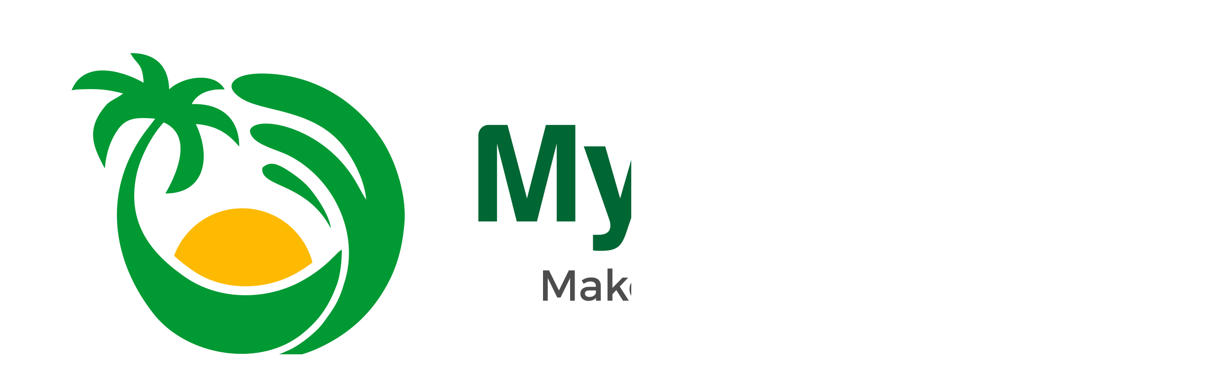

--- FILE ---
content_type: text/html; charset=utf-8
request_url: https://myopentrip.com/airlines/canadian-helicopters-ca
body_size: 8098
content:
<!DOCTYPE html>
<html lang="id">
    <head>
        <meta charset="utf-8">
        <meta name="viewport" content="width=device-width, initial-scale=1">
        <meta name="csrf-token" content="rZcpL6RUyLpGEWRtCJr93dOxO73Zn4Hg8xWLfLi3">

        <title>Canadian Helicopters (WSR) - Informasi & Ulasan Maskapai - Myopentrip</title><meta name="description" content="Canadian Helicopters adalah maskapai penerbangan dari Kanada. Kode ICAO: WSR, Callsign: WHISTLER. Baca ulasan pengguna dan informasi lengkap lainnya."><link rel="canonical" href="https://myopentrip.com/airlines/canadian-helicopters-ca">
        <meta property="og:title" content="Canadian Helicopters (WSR) - Informasi &amp; Ulasan Maskapai"><meta property="og:description" content="Canadian Helicopters adalah maskapai penerbangan dari Kanada. Kode ICAO: WSR, Callsign: WHISTLER. Baca ulasan pengguna dan informasi lengkap lainnya."><meta property="og:type" content="website"><meta property="og:url" content="https://myopentrip.com/airlines/canadian-helicopters-ca"><meta property="og:image" content="https://myopentrip.com/images/thumbnail/airlines.jpg">
        <meta name="twitter:card" content="summary_large_image"><meta name="twitter:site" content="@myopentrip"><meta name="twitter:title" content="Canadian Helicopters (WSR) - Informasi &amp; Ulasan Maskapai"><meta name="twitter:description" content="Canadian Helicopters adalah maskapai penerbangan dari Kanada. Kode ICAO: WSR, Callsign: WHISTLER. Baca ulasan pengguna dan informasi lengkap lainnya.">

        <link rel="apple-touch-icon" sizes="180x180" href="/images/favicon/apple-touch-icon.png">
        <link rel="icon" type="image/png" sizes="32x32" href="/images/favicon/favicon-32x32.png">
        <link rel="icon" type="image/png" sizes="16x16" href="/images/favicon/favicon-16x16.png">
        <link rel="manifest" href="/images/favicon/site.webmanifest">
        <link rel="mask-icon" href="/images/favicon/safari-pinned-tab.svg" color="#5bbad5">
        <meta name="msapplication-TileColor" content="#da532c">
        <meta name="theme-color" content="#ffffff">

        <link href="https://fonts.googleapis.com/css2?family=Nunito:wght@400;600;700&display=swap" rel="preload" as="style">
        <link rel="preload" as="style" href="https://myopentrip.com/build/assets/app-BEX6Gxj5.css" /><link rel="preload" as="style" href="https://myopentrip.com/build/assets/app-BqMcvzOJ.css" /><link rel="modulepreload" as="script" href="https://myopentrip.com/build/assets/app-B8leE80o.js" /><link rel="modulepreload" as="script" href="https://myopentrip.com/build/assets/bootstrap-C1-rVJTb.js" /><link rel="modulepreload" as="script" href="https://myopentrip.com/build/assets/utils-vendor-u2vzxEtY.js" /><link rel="modulepreload" as="script" href="https://myopentrip.com/build/assets/react-vendor-LQFJzHV9.js" /><link rel="stylesheet" href="https://myopentrip.com/build/assets/app-BEX6Gxj5.css" data-navigate-track="reload" /><link rel="stylesheet" href="https://myopentrip.com/build/assets/app-BqMcvzOJ.css" data-navigate-track="reload" /><script type="module" src="https://myopentrip.com/build/assets/app-B8leE80o.js" data-navigate-track="reload"></script>        <style>[x-cloak] { display: none !important; }</style>

                    <script async src="https://www.googletagmanager.com/gtag/js?id=G-X5NM668VFR"></script>
            <script>function gtag(){dataLayer.push(arguments)}window.dataLayer=window.dataLayer||[],gtag("js",new Date),gtag("config","G-X5NM668VFR")</script>
        
            <!-- Livewire Styles --><style >[wire\:loading][wire\:loading], [wire\:loading\.delay][wire\:loading\.delay], [wire\:loading\.inline-block][wire\:loading\.inline-block], [wire\:loading\.inline][wire\:loading\.inline], [wire\:loading\.block][wire\:loading\.block], [wire\:loading\.flex][wire\:loading\.flex], [wire\:loading\.table][wire\:loading\.table], [wire\:loading\.grid][wire\:loading\.grid], [wire\:loading\.inline-flex][wire\:loading\.inline-flex] {display: none;}[wire\:loading\.delay\.none][wire\:loading\.delay\.none], [wire\:loading\.delay\.shortest][wire\:loading\.delay\.shortest], [wire\:loading\.delay\.shorter][wire\:loading\.delay\.shorter], [wire\:loading\.delay\.short][wire\:loading\.delay\.short], [wire\:loading\.delay\.default][wire\:loading\.delay\.default], [wire\:loading\.delay\.long][wire\:loading\.delay\.long], [wire\:loading\.delay\.longer][wire\:loading\.delay\.longer], [wire\:loading\.delay\.longest][wire\:loading\.delay\.longest] {display: none;}[wire\:offline][wire\:offline] {display: none;}[wire\:dirty]:not(textarea):not(input):not(select) {display: none;}:root {--livewire-progress-bar-color: #2299dd;}[x-cloak] {display: none !important;}[wire\:cloak] {display: none !important;}dialog#livewire-error::backdrop {background-color: rgba(0, 0, 0, .6);}</style>
</head>
    <body>
        <noscript><div>Website myopentrip memerlukan javascript untuk dapat ditampilkan.</div></noscript>
        <div class="font-sans text-gray-900 antialiased bg-slate-50 dark:bg-background dark:text-gray-200">
            <header x-data="{open: false}" class="shadow-sm sticky top-0 z-50 bg-white dark:bg-background">

    <div x-show="open" class="fixed inset-0 flex z-40 lg:hidden" x-cloak style="z-index: 51;" x-trap.noscroll="open">
        <div class="fixed inset-0 bg-black/25" aria-hidden="true" x-on:click.outsite="open = false"
            x-transition:enter="transition-opacity ease-linear duration-300"
            x-transition:enter-start="opacity-0"
            x-transition:enter-end="opacity-100"
            x-transition:leave="transition-opacity ease-linear duration-300"
            x-transition:leave-start="opacity-100"
            x-transition:leave-end="opacity-0"
        ></div>

        <div x-show="open" class="relative w-10/12 bg-white dark:bg-gray-900 shadow-xl pb-12 flex flex-col overflow-y-auto"
            x-transition:enter="transition ease-in-out duration-300 transform"
            x-transition:enter-start="-translate-x-full"
            x-transition:enter-end="translate-x-0"
            x-transition:leave="transition ease-in-out duration-300 transform"
            x-transition:leave-start="translate-x-0"
            x-transition:leave-end="-translate-x-full"
        >
            <div class="m-5">
                <h3 class="text-xl mb-3 font-bold text-gray-700 dark:text-gray-400">Host</h3>
                <div class="flex flex-col">
                                            <a class="px-4 py-2 rounded-full bg-gray-100 font-semibold text-gray-700 mb-2" href="https://myopentrip.com/host/join">Menjadi Host</a>
                        <a class="px-4 py-2 rounded-full bg-gray-100 font-semibold text-gray-700" href="https://myopentrip.com/host/login">Login Host</a>
                                    </div>
            </div>
            <div class="m-5">
                <h3 class="text-xl mb-3 font-bold text-gray-700 dark:text-gray-400">Customer</h3>
                <div class="flex flex-col gap-2">
                                            <a class="px-4 py-2 rounded-full bg-gray-100 font-semibold text-gray-700 dark:bg-gray-800 dark:text-gray-400" href="https://myopentrip.com/cust/login">Login</a>
                        <a class="px-4 py-2 bg-green-600 text-white dark:bg-green-900 dark:text-green-500 rounded-xl" href="https://myopentrip.com/cust/register">Register</a>
                                    </div>
            </div>
        </div>
    </div>

    <div class="bg-white dark:bg-slate-900">
        <div class="mx-auto h-16 px-5">
            <div class="flex items-center justify-between">
                <div class="flex items-center">
                    <a href="/">
                        <img class="h-16 w-full" src="https://myopentrip.com/images/logo-tf.png" alt="Logo Myopentrip">
                    </a>
                </div>
                <div class="hidden lg:flex items-center space-x-2">
                                            <a class="px-5 py-2 rounded-full hover:bg-gray-100 font-semibold dark:hover:bg-gray-700" href="https://myopentrip.com/host/join">Menjadi Host</a>
                    
                                            <a class="px-5 py-2 rounded-full hover:bg-gray-100 dark:hover:bg-gray-700" href="https://myopentrip.com/cust/login">Login</a>
                        <a class="px-5 py-2 bg-green-600 text-white dark:bg-green-900 dark:text-green-500 rounded-xl" href="https://myopentrip.com/cust/register">Register</a>
                                    </div>
                <button x-on:click="open = true" type="button" class="bg-white dark:bg-gray-800 p-2 rounded-md text-gray-400 lg:hidden">
                    <span class="sr-only">Open menu</span>
                    <svg class="h-6 w-6" xmlns="http://www.w3.org/2000/svg" fill="none" viewBox="0 0 24 24" stroke="currentColor" aria-hidden="true">
                        <path stroke-linecap="round" stroke-linejoin="round" stroke-width="2" d="M4 6h16M4 12h16M4 18h16" />
                    </svg>
                </button>
            </div>
        </div>
    </div>
</header>
            <div wire:snapshot="{&quot;data&quot;:{&quot;airline&quot;:[null,{&quot;class&quot;:&quot;App\\Models\\Airline&quot;,&quot;key&quot;:708,&quot;s&quot;:&quot;mdl&quot;}],&quot;schema&quot;:&quot;&lt;script type=\&quot;application\/ld+json\&quot;&gt;{\&quot;@context\&quot;:\&quot;https:\/\/schema.org\&quot;,\&quot;@type\&quot;:\&quot;BreadcrumbList\&quot;,\&quot;itemListElement\&quot;:[{\&quot;@type\&quot;:\&quot;ListItem\&quot;,\&quot;position\&quot;:1,\&quot;name\&quot;:\&quot;Beranda\&quot;,\&quot;item\&quot;:\&quot;https:\/\/myopentrip.com\&quot;},{\&quot;@type\&quot;:\&quot;ListItem\&quot;,\&quot;position\&quot;:2,\&quot;name\&quot;:\&quot;Airline\&quot;,\&quot;item\&quot;:\&quot;https:\/\/myopentrip.com\/airlines\&quot;},{\&quot;@type\&quot;:\&quot;ListItem\&quot;,\&quot;position\&quot;:3,\&quot;name\&quot;:\&quot;Canadian Helicopters\&quot;,\&quot;item\&quot;:\&quot;https:\/\/myopentrip.com\/airlines\/canadian-helicopters-ca\&quot;}]}&lt;\/script&gt;&lt;script type=\&quot;application\/ld+json\&quot;&gt;{\&quot;@context\&quot;:\&quot;https:\/\/schema.org\&quot;,\&quot;@type\&quot;:\&quot;Airline\&quot;,\&quot;name\&quot;:\&quot;Canadian Helicopters (WSR) - Informasi &amp; Ulasan Maskapai\&quot;,\&quot;description\&quot;:\&quot;Canadian Helicopters adalah maskapai penerbangan dari Kanada. Kode ICAO: WSR, Callsign: WHISTLER. Baca ulasan pengguna dan informasi lengkap lainnya.\&quot;,\&quot;url\&quot;:\&quot;https:\/\/myopentrip.com\/airlines\/canadian-helicopters-ca\&quot;,\&quot;image\&quot;:\&quot;https:\/\/myopentrip.com\/images\/thumbnail\/airlines.jpg\&quot;,\&quot;mainEntityOfPage\&quot;:\&quot;https:\/\/myopentrip.com\/airlines\/canadian-helicopters-ca\&quot;,\&quot;icaoCode\&quot;:\&quot;WSR\&quot;}&lt;\/script&gt;&quot;,&quot;content&quot;:null,&quot;star&quot;:5,&quot;showModalReview&quot;:false,&quot;showReportModal&quot;:false,&quot;reportType&quot;:&quot;data_error&quot;,&quot;reportDescription&quot;:&quot;&quot;,&quot;showImageProposalModal&quot;:false,&quot;proposedImage&quot;:null,&quot;imageDescription&quot;:&quot;&quot;},&quot;memo&quot;:{&quot;id&quot;:&quot;PGx1aDRfvhz8Uh0AZtjy&quot;,&quot;name&quot;:&quot;general.airlines.show&quot;,&quot;path&quot;:&quot;airlines\/canadian-helicopters-ca&quot;,&quot;method&quot;:&quot;GET&quot;,&quot;release&quot;:&quot;a-a-a&quot;,&quot;children&quot;:[],&quot;scripts&quot;:[],&quot;assets&quot;:[],&quot;errors&quot;:[],&quot;locale&quot;:&quot;id&quot;},&quot;checksum&quot;:&quot;54a2116ca1149816f48d04dd1f35fb148c562c0ed1b19a452729c16531a1db6f&quot;}" wire:effects="{&quot;partials&quot;:[]}" wire:id="PGx1aDRfvhz8Uh0AZtjy" class="max-w-6xl mx-auto my-5 lg:my-10 px-5 lg:px-0">
    
    <nav class="flex mb-6" aria-label="Breadcrumb">
        <ol class="inline-flex items-center space-x-1 md:space-x-3">
            <li class="inline-flex items-center">
                <a href="https://myopentrip.com/airlines" class="inline-flex items-center text-sm font-medium text-gray-700 hover:text-blue-600 dark:text-gray-400 dark:hover:text-white">
                    <svg class="w-4 h-4 mr-2" fill="currentColor" viewBox="0 0 20 20" xmlns="http://www.w3.org/2000/svg"><path d="M10.707 2.293a1 1 0 00-1.414 0l-7 7a1 1 0 001.414 1.414L4 10.414V17a1 1 0 001 1h2a1 1 0 001-1v-2a1 1 0 011-1h2a1 1 0 011 1v2a1 1 0 001 1h2a1 1 0 001-1v-6.586l.293.293a1 1 0 001.414-1.414l-7-7z"></path></svg>
                    Maskapai
                </a>
            </li>
            <!--[if BLOCK]><![endif]-->            <li>
                <div class="flex items-center">
                    <svg class="w-6 h-6 text-gray-400" fill="currentColor" viewBox="0 0 20 20" xmlns="http://www.w3.org/2000/svg"><path fill-rule="evenodd" d="M7.293 14.707a1 1 0 010-1.414L10.586 10 7.293 6.707a1 1 0 011.414-1.414l4 4a1 1 0 010 1.414l-4 4a1 1 0 01-1.414 0z" clip-rule="evenodd"></path></svg>
                    <a href="https://myopentrip.com/airlines/country/kanada" class="ml-1 text-sm font-medium text-gray-700 hover:text-blue-600 md:ml-2 dark:text-gray-400 dark:hover:text-white">Kanada</a>
                </div>
            </li>
            <!--[if ENDBLOCK]><![endif]-->            <li aria-current="page">
                <div class="flex items-center">
                    <svg class="w-6 h-6 text-gray-400" fill="currentColor" viewBox="0 0 20 20" xmlns="http://www.w3.org/2000/svg"><path fill-rule="evenodd" d="M7.293 14.707a1 1 0 010-1.414L10.586 10 7.293 6.707a1 1 0 011.414-1.414l4 4a1 1 0 010 1.414l-4 4a1 1 0 01-1.414 0z" clip-rule="evenodd"></path></svg>
                    <span class="ml-1 text-sm font-medium text-gray-500 md:ml-2 dark:text-gray-400">Detail</span>
                </div>
            </li>
        </ol>
    </nav>

    
    <div class="bg-white dark:bg-gray-800 rounded-2xl shadow-sm border border-gray-100 dark:border-gray-700 overflow-hidden mb-8">
        <div class="p-6 lg:p-8">
            <div class="flex flex-col lg:flex-row lg:items-start lg:justify-between gap-6">
                <div class="flex-1">
                    <div class="flex flex-wrap gap-2 mb-4">
                        <!--[if BLOCK]><![endif]-->                            <span class="inline-flex items-center px-3 py-1 rounded-full text-xs font-bold bg-green-100 text-green-800">
                                <span class="w-2 h-2 bg-green-500 rounded-full mr-2"></span>
                                Beroperasi / Aktif
                            </span>
                        <!--[if ENDBLOCK]><![endif]-->
                        <!--[if BLOCK]><![endif]--><!--[if ENDBLOCK]><![endif]-->                        
                        <!--[if BLOCK]><![endif]--><!--[if ENDBLOCK]><![endif]-->                    </div>

                    <h1 class="text-3xl md:text-4xl font-bold text-gray-900 dark:text-white mb-2">
                        Canadian Helicopters
                    </h1>
                    <div class="flex items-center text-gray-600 dark:text-gray-400">
                        <span class="mr-2">Maskapai asal</span>
                        <a href="https://myopentrip.com/airlines/country/kanada" class="font-medium text-blue-600 hover:text-blue-700 flex items-center">
                    Kanada
                </a>
                    </div>
                </div>
                <div class="shrink-0">
                    <div 
    x-data="{open: false}" 
    @keyup.escape.window="open = false" 
    class="flex items-center space-x-4 dark:text-gray-400"
>
    <button 
        x-on:click="open = true" 
        type="button"
        class="underline flex items-center font-semibold hover:bg-gray-100 dark:hover:bg-gray-700 dark:bg-gray-800 rounded-xl lg:px-4 lg:py-2 focus:outline-none focus:ring-2 focus:ring-offset-2 focus:ring-primary-500"
        aria-label="Bagikan"
    >
        <svg xmlns="http://www.w3.org/2000/svg" class="h-4 w-4 mr-2" fill="none" viewBox="0 0 24 24" stroke="currentColor">
            <path stroke-linecap="round" stroke-linejoin="round" stroke-width="2" d="M8.684 13.342C8.886 12.938 9 12.482 9 12c0-.482-.114-.938-.316-1.342m0 2.684a3 3 0 110-2.684m0 2.684l6.632 3.316m-6.632-6l6.632-3.316m0 0a3 3 0 105.367-2.684 3 3 0 00-5.367 2.684zm0 9.316a3 3 0 105.368 2.684 3 3 0 00-5.368-2.684z" />
        </svg>
        Bagikan
    </button>
    <div 
        x-show="open" 
        x-cloak 
        class="fixed inset-0 flex items-center justify-center z-50"
        aria-modal="true"
        role="dialog"
        style="z-index: 1050;"
    >
        <!-- Overlay -->
        <div 
            x-show="open"
            x-transition:enter="transition ease-out duration-300"
            x-transition:enter-start="opacity-0"
            x-transition:enter-end="opacity-100"
            x-transition:leave="transition ease-in duration-200"
            x-transition:leave-start="opacity-100"
            x-transition:leave-end="opacity-0"
            class="fixed inset-0 bg-gray-900/50 backdrop-blur-sm"
            @click="open = false"
            aria-hidden="true"
        ></div>
        <!-- Modal -->
        <div 
            x-show="open"
            x-transition:enter="transition ease-out duration-300"
            x-transition:enter-start="opacity-0 translate-y-8 sm:translate-y-0 sm:scale-95"
            x-transition:enter-end="opacity-100 translate-y-0 sm:scale-100"
            x-transition:leave="transition ease-in duration-200"
            x-transition:leave-start="opacity-100 translate-y-0 sm:scale-100"
            x-transition:leave-end="opacity-0 translate-y-8 sm:translate-y-0 sm:scale-95"
            class="relative bg-white dark:bg-gray-900 rounded-lg shadow-xl w-full max-w-lg mx-auto p-6 z-60"
            @click.away="open = false"
        >
            <!-- Close Button -->
            <button 
                x-on:click="open = false" 
                class="absolute top-2 right-2 text-gray-500 hover:text-gray-700 dark:text-gray-400 dark:hover:text-gray-100 transition"
                aria-label="Tutup panel bagikan"
                type="button"
            >
                <svg class="w-6 h-6" fill="none" stroke="currentColor" viewBox="0 0 24 24">
                    <path stroke-linecap="round" stroke-linejoin="round" stroke-width="2" d="M6 18L18 6M6 6l12 12" />
                </svg>
            </button>
            <div class="mb-5 text-gray-800 dark:text-gray-200 font-semibold text-lg">Bagikan info <span class="font-bold">Canadian Helicopters</span> ke teman-temanmu:</div>
            <div class="flex flex-col gap-4">
                <a 
                    class="flex items-center gap-3 font-semibold bg-black hover:bg-gray-800 rounded-full px-5 py-3 justify-center text-white transition"
                    href="https://x.com/intent/tweet?text=Canadian+Helicopters&url=https%3A%2F%2Fmyopentrip.com%2Fairlines%2Fcanadian-helicopters-ca&related=myopentrip"
                    target="_blank" rel="noopener"
                >
                    <svg class="w-6 h-6 fill-current" viewBox="0 0 24 24"><path d="M18.244 2.25h3.308l-7.227 8.26 8.502 11.24H16.17l-5.214-6.817L4.99 21.75H1.68l7.73-8.835L1.254 2.25H8.08l4.713 6.231zm-1.161 17.52h1.833L7.084 4.126H5.117z"/></svg>
                    X / Twitter
                </a>
                <a 
                    class="flex items-center gap-3 font-semibold bg-blue-700 hover:bg-blue-600 rounded-full px-5 py-3 justify-center text-white transition"
                    href="https://facebook.com/sharer/sharer.php?u=https%3A%2F%2Fmyopentrip.com%2Fairlines%2Fcanadian-helicopters-ca&quote=Canadian+Helicopters"
                    target="_blank" rel="noopener"
                >
                    <svg class="w-6 h-6 fill-current" viewBox="0 0 24 24"><path d="M17 2H14C12.6739 2 11.4021 2.52678 10.4645 3.46447C9.52678 4.40215 9 5.67392 9 7V10H6V14H9V22H13V14H16L17 10H13V7C13 6.73478 13.1054 6.48043 13.2929 6.29289C13.4804 6.10536 13.7348 6 14 6H17V2Z" stroke="currentColor" stroke-width="1.5" stroke-linecap="round" stroke-linejoin="round"/></svg>
                    Facebook
                </a>
                <a 
                    class="flex items-center gap-3 font-semibold bg-green-600 hover:bg-green-500 rounded-full px-5 py-3 justify-center text-white transition"
                    href="https://wa.me/?text=Canadian+Helicopters+https%3A%2F%2Fmyopentrip.com%2Fairlines%2Fcanadian-helicopters-ca"
                    target="_blank" rel="noopener"
                >
                    <svg role="img" class="w-6 h-6 fill-current" viewBox="0 0 24 24"><title>WhatsApp</title><path d="M17.472 14.382c-.297-.149-1.758-.867-2.03-.967-.273-.099-.471-.148-.67.15-.197.297-.767.966-.94 1.164-.173.199-.347.223-.644.075-.297-.15-1.255-.463-2.39-1.475-.883-.788-1.48-1.761-1.653-2.059-.173-.297-.018-.458.13-.606.134-.133.298-.347.446-.52.149-.174.198-.298.298-.497.099-.198.05-.371-.025-.52-.075-.149-.669-1.612-.916-2.207-.242-.579-.487-.5-.669-.51-.173-.008-.371-.01-.57-.01-.198 0-.52.074-.792.372-.272.297-1.04 1.016-1.04 2.479 0 1.462 1.065 2.875 1.213 3.074.149.198 2.096 3.2 5.077 4.487.709.306 1.262.489 1.694.625.712.227 1.36.195 1.871.118.571-.085 1.758-.719 2.006-1.413.248-.694.248-1.289.173-1.413-.074-.124-.272-.198-.57-.347m-5.421 7.403h-.004a9.87 9.87 0 01-5.031-1.378l-.361-.214-3.741.982.998-3.648-.235-.374a9.86 9.86 0 01-1.51-5.26c.001-5.45 4.436-9.884 9.888-9.884 2.64 0 5.122 1.03 6.988 2.898a9.825 9.825 0 012.893 6.994c-.003 5.45-4.437 9.884-9.885 9.884m8.413-18.297A11.815 11.815 0 0012.05 0C5.495 0 .16 5.335.157 11.892c0 2.096.547 4.142 1.588 5.945L.057 24l6.305-1.654a11.882 11.882 0 005.683 1.448h.005c6.554 0 11.89-5.335 11.893-11.893a11.821 11.821 0 00-3.48-8.413Z"></path></svg>
                    WhatsApp                      
                </a>
                <a 
                    class="flex items-center gap-3 font-semibold bg-blue-500 hover:bg-blue-400 rounded-full px-5 py-3 justify-center text-white transition"
                    href="https://t.me/share/url?text=Canadian+Helicopters&url=https%3A%2F%2Fmyopentrip.com%2Fairlines%2Fcanadian-helicopters-ca"
                    target="_blank" rel="noopener"
                >
                    <svg xmlns="http://www.w3.org/2000/svg" class="w-6 h-6 fill-current" viewBox="0 0 16 16">
                        <path d="M16 8A8 8 0 1 1 0 8a8 8 0 0 1 16 0zM8.287 5.906c-.778.324-2.334.994-4.666 2.01-.378.15-.577.298-.595.442-.03.243.275.339.69.47l.175.055c.408.133.958.288 1.243.294.26.006.549-.1.868-.32 2.179-1.471 3.304-2.214 3.374-2.23.05-.012.12-.026.166.016.047.041.042.12.037.141-.03.129-1.227 1.241-1.846 1.817-.193.18-.33.307-.358.336a8.154 8.154 0 0 1-.188.186c-.38.366-.664.64.015 1.088.327.216.589.393.85.571.284.194.568.387.936.629.093.06.183.125.27.187.331.236.63.448.997.414.214-.02.435-.22.547-.82.265-1.417.786-4.486.906-5.751a1.426 1.426 0 0 0-.013-.315.337.337 0 0 0-.114-.217.526.526 0 0 0-.31-.093c-.3.005-.763.166-2.984 1.09z"/>
                    </svg>
                    Telegram
                </a>
            </div>
        </div>
    </div>
</div>                </div>
            </div>
        </div>
    </div>

    
    <!--[if BLOCK]><![endif]--><!--[if ENDBLOCK]><![endif]-->
    <div class="grid grid-cols-1 lg:grid-cols-3 gap-8">
        
        <div class="lg:col-span-2 space-y-8">
            
            <section class="bg-white dark:bg-gray-800 rounded-2xl shadow-sm border border-gray-100 dark:border-gray-700 p-6 lg:p-8">
                <h3 class="text-xl font-bold text-gray-900 dark:text-white mb-4 flex items-center">
                    <svg xmlns="http://www.w3.org/2000/svg" class="h-5 w-5 mr-2 text-blue-500" fill="none" viewBox="0 0 24 24" stroke="currentColor">
                        <path stroke-linecap="round" stroke-linejoin="round" stroke-width="2" d="M13 16h-1v-4h-1m1-4h.01M21 12a9 9 0 11-18 0 9 9 0 0118 0z" />
                    </svg>
                    Tentang Canadian Helicopters
                </h3>
                <div class="prose dark:prose-invert max-w-none text-gray-600 dark:text-gray-300">
                    <p class="mb-4 leading-relaxed">
                        Canadian Helicopters adalah maskapai penerbangan yang berbasis di <span class="font-semibold">Kanada</span>.
                        <!--[if BLOCK]><![endif]-->                            Maskapai ini dikenal dalam dunia penerbangan internasional dengan kode ICAO <span class="font-mono bg-gray-100 dark:bg-gray-700 px-1 rounded text-sm">WSR</span>
                            <!--[if BLOCK]><![endif]-->                                dan memiliki callsign <span class="font-mono bg-gray-100 dark:bg-gray-700 px-1 rounded text-sm">WHISTLER</span>.
                            <!--[if ENDBLOCK]><![endif]-->                <!--[if ENDBLOCK]><![endif]-->                    </p>
                    <p class="leading-relaxed">
                        <!--[if BLOCK]><![endif]-->                            Maskapai ini saat ini tidak memiliki kode IATA yang terdaftar atau data belum tersedia.
                <!--[if ENDBLOCK]><![endif]-->                        
                        <!--[if BLOCK]><![endif]--><!--[if ENDBLOCK]><![endif]-->                </p>
            </div>
                <div class="mt-6 pt-6 border-t border-gray-100 dark:border-gray-700 text-xs text-gray-400 flex items-center">
                    <svg xmlns="http://www.w3.org/2000/svg" class="h-3 w-3 mr-1" fill="none" viewBox="0 0 24 24" stroke="currentColor">
                        <path stroke-linecap="round" stroke-linejoin="round" stroke-width="2" d="M12 8v4l3 3m6-3a9 9 0 11-18 0 9 9 0 0118 0z" />
                    </svg>
                    Terakhir diperbarui: 11 Jul 2022, 15:14
                </div>
            </section>

            
            <section id="reviews" class="bg-white dark:bg-gray-800 rounded-2xl shadow-sm border border-gray-100 dark:border-gray-700 p-6 lg:p-8">
                <div class="flex items-center justify-between mb-6">
                    <h3 class="text-xl font-bold text-gray-900 dark:text-white flex items-center">
                        <svg xmlns="http://www.w3.org/2000/svg" class="h-5 w-5 mr-2 text-yellow-500" viewBox="0 0 20 20" fill="currentColor">
                            <path d="M9.049 2.927c.3-.921 1.603-.921 1.902 0l1.07 3.292a1 1 0 00.95.69h3.462c.969 0 1.371 1.24.588 1.81l-2.8 2.034a1 1 0 00-.364 1.118l1.07 3.292c.3.921-.755 1.688-1.54 1.118l-2.8-2.034a1 1 0 00-1.175 0l-2.8 2.034c-.784.57-1.838-.197-1.539-1.118l1.07-3.292a1 1 0 00-.364-1.118L2.98 8.72c-.783-.57-.38-1.81.588-1.81h3.461a1 1 0 00.951-.69l1.07-3.292z" />
                        </svg>
                        Ulasan Pengguna
                    </h3>
                    <!--[if BLOCK]><![endif]--><!--[if ENDBLOCK]><![endif]-->                </div>

                <!--[if BLOCK]><![endif]-->                    <div class="text-center py-10 bg-gray-50 dark:bg-gray-700/30 rounded-xl border border-dashed border-gray-200 dark:border-gray-600 mb-8">
                        <div class="text-4xl mb-3">📝</div>
                        <h4 class="text-gray-900 dark:text-white font-medium mb-1">Belum ada ulasan</h4>
                        <p class="text-gray-500 dark:text-gray-400 text-sm">Jadilah yang pertama membagikan pengalaman Anda dengan maskapai ini.</p>
                    </div>
                    <!--[if ENDBLOCK]><![endif]-->
                <div x-data="{}">
                    <!--[if BLOCK]><![endif]-->                        <a href="https://myopentrip.com/cust/login?url=https%3A%2F%2Fmyopentrip.com%2Fairlines%2Fcanadian-helicopters-ca" class="w-full flex items-center justify-center px-6 py-3 border border-transparent text-base font-medium rounded-xl text-blue-700 bg-blue-100 hover:bg-blue-200 md:py-3 md:text-lg md:px-10 transition">
                            Login untuk Menulis Ulasan
                        </a>
                    <!--[if ENDBLOCK]><![endif]-->                </div>
            </section>
        </div>

        
        <div class="space-y-6">
            
            <div class="bg-white dark:bg-gray-800 rounded-2xl shadow-sm border border-gray-100 dark:border-gray-700 p-6">
                <h4 class="font-bold text-gray-900 dark:text-white mb-4 pb-2 border-b border-gray-100 dark:border-gray-700">
                    Informasi Singkat
                </h4>
                <ul class="space-y-4">
                    <li class="flex justify-between items-center">
                        <div class="flex items-center text-gray-600 dark:text-gray-400 text-sm">
                            <span class="w-24 font-medium">ICAO Code</span>
                        </div>
                        <span class="font-mono font-bold text-gray-900 dark:text-white bg-gray-100 dark:bg-gray-700 px-2 py-0.5 rounded">WSR</span>
                    </li>
                    <li class="flex justify-between items-center">
                        <div class="flex items-center text-gray-600 dark:text-gray-400 text-sm">
                            <span class="w-24 font-medium">IATA Code</span>
                        </div>
                        <span class="font-mono font-bold text-gray-900 dark:text-white bg-gray-100 dark:bg-gray-700 px-2 py-0.5 rounded">-</span>
                    </li>
                    <li class="flex justify-between items-center">
                        <div class="flex items-center text-gray-600 dark:text-gray-400 text-sm">
                            <span class="w-24 font-medium">Callsign</span>
                        </div>
                        <span class="font-mono font-bold text-gray-900 dark:text-white bg-gray-100 dark:bg-gray-700 px-2 py-0.5 rounded">WHISTLER</span>
                    </li>
                </ul>
            </div>

            
            <div class="bg-gray-50 dark:bg-gray-700/30 rounded-2xl border border-gray-100 dark:border-gray-700 p-6 space-y-4">
                <!--[if BLOCK]><![endif]-->                    <a href="http://www.canadianhelicopters.com" target="_blank" rel="noopener noreferrer" class="flex items-center justify-between p-3 bg-white dark:bg-gray-800 rounded-xl border border-gray-200 dark:border-gray-600 hover:border-blue-500 hover:text-blue-600 transition group">
                        <div class="flex items-center">
                            <div class="bg-blue-50 dark:bg-blue-900/30 p-2 rounded-lg text-blue-600 dark:text-blue-400 mr-3">
                                <svg xmlns="http://www.w3.org/2000/svg" class="h-5 w-5" fill="none" viewBox="0 0 24 24" stroke="currentColor">
                                    <path stroke-linecap="round" stroke-linejoin="round" stroke-width="2" d="M21 12a9 9 0 01-9 9m9-9a9 9 0 00-9-9m9 9H3m9 9a9 9 0 01-9-9m9 9c1.657 0 3-4.03 3-9s-1.343-9-3-9m0 18c-1.657 0-3-4.03-3-9s1.343-9 3-9m-9 9a9 9 0 019-9" />
                </svg>
                            </div>
                            <span class="font-medium text-gray-900 dark:text-white group-hover:text-blue-600">Kunjungi Website</span>
                        </div>
                        <svg xmlns="http://www.w3.org/2000/svg" class="h-4 w-4 text-gray-400 group-hover:text-blue-500" fill="none" viewBox="0 0 24 24" stroke="currentColor">
                            <path stroke-linecap="round" stroke-linejoin="round" stroke-width="2" d="M10 6H6a2 2 0 00-2 2v10a2 2 0 002 2h10a2 2 0 002-2v-4M14 4h6m0 0v6m0-6L10 14" />
                        </svg>
                    </a>
                <!--[if ENDBLOCK]><![endif]-->
                <!--[if BLOCK]><![endif]-->                    <a href="https://myopentrip.com/cust/login?url=https%3A%2F%2Fmyopentrip.com%2Fairlines%2Fcanadian-helicopters-ca" class="w-full flex items-center justify-between p-3 bg-white dark:bg-gray-800 rounded-xl border border-gray-200 dark:border-gray-600 hover:border-yellow-500 hover:text-yellow-600 transition group">
                        <div class="flex items-center">
                            <div class="bg-yellow-50 dark:bg-yellow-900/30 p-2 rounded-lg text-yellow-600 dark:text-yellow-400 mr-3">
                                <svg xmlns="http://www.w3.org/2000/svg" class="h-5 w-5" fill="none" viewBox="0 0 24 24" stroke="currentColor">
                                    <path stroke-linecap="round" stroke-linejoin="round" stroke-width="2" d="M12 9v2m0 4h.01m-6.938 4h13.856c1.54 0 2.502-1.667 1.732-3L13.732 4c-.77-1.333-2.694-1.333-3.464 0L3.34 16c-.77 1.333.192 3 1.732 3z" />
                                </svg>
                            </div>
                            <span class="font-medium text-gray-900 dark:text-white group-hover:text-yellow-600">Laporkan Kesalahan</span>
                        </div>
                    </a>
                <!--[if ENDBLOCK]><![endif]-->
                <!--[if BLOCK]><![endif]-->                    <a href="https://myopentrip.com/cust/login?url=https%3A%2F%2Fmyopentrip.com%2Fairlines%2Fcanadian-helicopters-ca" class="w-full flex items-center justify-between p-3 bg-white dark:bg-gray-800 rounded-xl border border-gray-200 dark:border-gray-600 hover:border-blue-500 hover:text-blue-600 transition group">
                        <div class="flex items-center">
                            <div class="bg-blue-50 dark:bg-blue-900/30 p-2 rounded-lg text-blue-600 dark:text-blue-400 mr-3">
                                <svg xmlns="http://www.w3.org/2000/svg" class="h-5 w-5" fill="none" viewBox="0 0 24 24" stroke="currentColor">
                                    <path stroke-linecap="round" stroke-linejoin="round" stroke-width="2" d="M4 16l4.586-4.586a2 2 0 012.828 0L16 16m-2-2l1.586-1.586a2 2 0 012.828 0L20 14m-6-6h.01M6 20h12a2 2 0 002-2V6a2 2 0 00-2-2H6a2 2 0 00-2 2v12a2 2 0 002 2z" />
                                </svg>
                            </div>
                            <span class="font-medium text-gray-900 dark:text-white group-hover:text-blue-600">Usulkan Gambar</span>
                        </div>
                    </a>
                <!--[if ENDBLOCK]><![endif]-->            </div>
        </div>
    </div>

    
    <!--[if BLOCK]><![endif]--><!--[if ENDBLOCK]><![endif]-->
    
    <!--[if BLOCK]><![endif]--><!--[if ENDBLOCK]><![endif]-->
    
    <!--[if BLOCK]><![endif]--><!--[if ENDBLOCK]><![endif]--></div>
            <footer class="text-gray-700 dark:text-gray-400 bg-white dark:bg-background">
    <div class="border-t bottom-1 border-gray-200 my-5 dark:border-gray-700"></div>

    <div class="container mx-auto px-5 xl:px-0 xl:py-0">
        <div class="grid grid-cols-1 md:grid-cols-4">
            <div class="md:col-span-2 hidden md:block">
                <div class="py-5">&copy; 2026 PT. Myopentrip Global Nusantara. All Rights Reserved.</div>
            </div>

            <div class="mb-5">
                <h4 class="font-bold text-gray-800 mb-2 dark:text-gray-400">Resources</h4>
                <ul class="text-gray-600 hover:text-gray-700 space-y-2">
                    <li class="dark:text-gray-500 dark:hover:text-gray-400"><a href="/about">Tentang</a></li>
                    <li class="dark:text-gray-500 dark:hover:text-gray-400"><a href="/support">Support</a></li>
                    <li class="dark:text-gray-500 dark:hover:text-gray-400"><a href="/blog">Blog</a></li>
                    <li class="dark:text-gray-500 dark:hover:text-gray-400"><a href="/help">Help</a></li>
                    <li class="dark:text-gray-500 dark:hover:text-gray-400"><a href="/terms">Terms</a></li>
                    <li class="dark:text-gray-500 dark:hover:text-gray-400"><a href="/privacy-policy">Privacy</a></li>
                </ul>
            </div>

            <div class="mb-5">
                <h4 class="font-bold text-gray-800 mb-2 dark:text-gray-400">Social</h4>
                <ul class="text-gray-600 hover:text-gray-700 space-y-2">
                    <li class="dark:text-gray-500 dark:hover:text-gray-400"><a href="https://web.facebook.com/Myopentripcom/" target="_blank" rel="noopener noreferrer">Facebook</a></li>
                    <li class="dark:text-gray-500 dark:hover:text-gray-400"><a href="https://x.com/myopentrip" target="_blank" rel="noopener noreferrer">X/Twitter</a></li>
                    <li class="dark:text-gray-500 dark:hover:text-gray-400"><a href="https://www.instagram.com/myopentripcom/" target="_blank" rel="noopener noreferrer">Instagram</a></li>
                </ul>
            </div>

            <div class="md:col-span-2 md:hidden">
                <div class="py-5">&copy; 2026 PT. Myopentrip Global Nusantara. All Rights Reserved.</div>
            </div>
        </div>
    </div>
</footer>
        </div>
        <script type="application/ld+json">{"@context":"https://schema.org","@type":"BreadcrumbList","itemListElement":[{"@type":"ListItem","position":1,"name":"Beranda","item":"https://myopentrip.com"},{"@type":"ListItem","position":2,"name":"Airline","item":"https://myopentrip.com/airlines"},{"@type":"ListItem","position":3,"name":"Canadian Helicopters","item":"https://myopentrip.com/airlines/canadian-helicopters-ca"}]}</script><script type="application/ld+json">{"@context":"https://schema.org","@type":"Airline","name":"Canadian Helicopters (WSR) - Informasi & Ulasan Maskapai","description":"Canadian Helicopters adalah maskapai penerbangan dari Kanada. Kode ICAO: WSR, Callsign: WHISTLER. Baca ulasan pengguna dan informasi lengkap lainnya.","url":"https://myopentrip.com/airlines/canadian-helicopters-ca","image":"https://myopentrip.com/images/thumbnail/airlines.jpg","mainEntityOfPage":"https://myopentrip.com/airlines/canadian-helicopters-ca","icaoCode":"WSR"}</script>

<script>
    document.addEventListener('alpine:init', () => {
        Alpine.store('review', {
            show: false
        })

        Livewire.on('closeModal', () => {
            Alpine.store('review').show = false
        })
    })
</script>
    <script src="https://myopentrip.com/vendor/livewire/livewire.min.js?id=f084fdfb"   data-csrf="rZcpL6RUyLpGEWRtCJr93dOxO73Zn4Hg8xWLfLi3" data-update-uri="/livewire/update" data-navigate-once="true"></script>
</body>
</html>


--- FILE ---
content_type: text/css
request_url: https://myopentrip.com/build/assets/app-BqMcvzOJ.css
body_size: 1055
content:
:root{--gl-star-color: #fdd835;--gl-star-color-inactive: #dcdce6;--gl-star-empty: url(/build/assets/star-empty-CxodZ1-S.svg);--gl-star-full: url(/build/assets/star-full-C08KHrEN.svg);--gl-star-size: 24px;--gl-tooltip-background: rgba(17,17,17, .9);--gl-tooltip-border-radius: 4px;--gl-tooltip-color: #fff;--gl-tooltip-font-size: .875rem;--gl-tooltip-font-weight: 400;--gl-tooltip-line-height: 1;--gl-tooltip-margin: 12px;--gl-tooltip-padding: .5em 1em}[data-star-rating]>select{-webkit-clip-path:circle(1px at 0 0)!important;clip-path:circle(1px at 0 0)!important;clip:rect(1px,1px,1px,1px)!important;height:1px!important;margin:0!important;overflow:hidden!important;padding:0!important;position:absolute!important;top:0!important;visibility:visible!important;white-space:nowrap!important;width:1px!important}[data-star-rating]>select{-webkit-appearance:none;-moz-appearance:none;appearance:none;pointer-events:none}[data-star-rating]>select:before,[data-star-rating]>select:after{display:none!important}[data-star-rating].gl-star-rating--ltr>select{left:0!important}[data-star-rating].gl-star-rating--rtl>select{right:0!important}[data-star-rating]{align-items:center;display:flex;position:relative}.gl-star-rating:not([data-star-rating]) .gl-star-rating--stars{display:none}[data-star-rating] .gl-star-rating--stars{align-items:center;cursor:pointer;display:flex;position:relative}[data-star-rating]>select:focus+.gl-star-rating--stars span:first-child:before{box-shadow:0 0 0 3px -moz-mac-focusring;box-shadow:0 0 0 3px -webkit-focus-ring-color;box-shadow:0 0 0 3px Highlight;content:"";display:block;height:100%;outline:1px solid transparent;pointer-events:none;position:absolute;width:100%}[data-star-rating] select[disabled]+.gl-star-rating--stars{cursor:default}[data-star-rating] .gl-star-rating--stars>span{display:flex;height:24px;height:var(--gl-star-size);margin:0;width:24px;width:var(--gl-star-size)}[data-star-rating] .gl-star-rating--stars[aria-label]:before,[data-star-rating] .gl-star-rating--stars[aria-label]:after{-webkit-backface-visibility:hidden;backface-visibility:hidden;bottom:auto;box-sizing:border-box;left:100%;pointer-events:none;position:absolute;top:50%;transform-origin:top;transform:translate3d(0,-50%,0);white-space:nowrap;z-index:10}[data-star-rating] .gl-star-rating--stars[aria-label]:before{background:#111111e6;background:var(--gl-tooltip-background);-webkit-clip-path:path("M6 14.998c0-3-6-5.499-6-7.499S5.999 3 5.999 0L6 14.998z");clip-path:path("M6 14.998c0-3-6-5.499-6-7.499S5.999 3 5.999 0L6 14.998z");content:"";height:15px;margin:0 0 0 6px;width:6px}[data-star-rating] .gl-star-rating--stars[aria-label]:after{background:#111111e6;background:var(--gl-tooltip-background);border-radius:4px;border-radius:var(--gl-tooltip-border-radius);color:#fff;color:var(--gl-tooltip-color);content:attr(aria-label);font-size:.875rem;font-size:var(--gl-tooltip-font-size);font-weight:400;margin-left:12px;margin-left:var(--gl-tooltip-margin);padding:.5em 1em;padding:var(--gl-tooltip-padding);text-transform:none}[data-star-rating].gl-star-rating--rtl .gl-star-rating--stars[aria-label]:before,[data-star-rating].gl-star-rating--rtl .gl-star-rating--stars[aria-label]:after{left:auto;right:100%}[data-star-rating].gl-star-rating--rtl .gl-star-rating--stars[aria-label]:before{transform:scaleX(-1) translate3d(0,-50%,0);margin:0 6px 0 0}[data-star-rating].gl-star-rating--rtl .gl-star-rating--stars[aria-label]:after{margin-left:0;margin-right:12px;margin-right:var(--gl-tooltip-margin)}[data-star-rating] svg{height:100%;width:100%}[data-star-rating] .gl-star-half{fill:none;stroke:none}[data-star-rating] .gl-star-full{fill:#dcdce6;fill:var(--gl-star-color-inactive);stroke:#dcdce6;stroke:var(--gl-star-color-inactive);transition:fill .15s ease-in-out,stroke .15s ease-in-out}[data-star-rating] .gl-active .gl-star-full{fill:#fdd835;fill:var(--gl-star-color);stroke:#fdd835;stroke:var(--gl-star-color)}.gl-star-rating--stars[class*=" s"]>span{background-image:url(/build/assets/star-empty-CxodZ1-S.svg)!important;background-image:url(/build/assets/star-empty-CxodZ1-S.svg)!important;background-image:var(--gl-star-empty)!important}.gl-star-rating--stars[class*=" s"]>span{background-position:center;background-repeat:no-repeat;background-size:90%}.gl-star-rating--stars[class*=" s"]>span.gl-active,.gl-star-rating--stars[class*=" s"]>span.gl-active.gl-selected{background-image:url(/build/assets/star-full-C08KHrEN.svg)!important;background-image:url(/build/assets/star-full-C08KHrEN.svg)!important;background-image:var(--gl-star-full)!important}.toastify{padding:12px 20px;color:#fff;display:inline-block;box-shadow:0 3px 6px -1px #0000001f,0 10px 36px -4px #4d60e84d;background:-webkit-linear-gradient(315deg,#73a5ff,#5477f5);background:linear-gradient(135deg,#73a5ff,#5477f5);position:fixed;opacity:0;transition:all .4s cubic-bezier(.215,.61,.355,1);border-radius:2px;cursor:pointer;text-decoration:none;max-width:calc(50% - 20px);z-index:2147483647}.toastify.on{opacity:1}.toast-close{background:transparent;border:0;color:#fff;cursor:pointer;font-family:inherit;font-size:1em;opacity:.4;padding:0 5px}.toastify-right{right:15px}.toastify-left{left:15px}.toastify-top{top:-150px}.toastify-bottom{bottom:-150px}.toastify-rounded{border-radius:25px}.toastify-avatar{width:1.5em;height:1.5em;margin:-7px 5px;border-radius:2px}.toastify-center{margin-left:auto;margin-right:auto;left:0;right:0;max-width:fit-content;max-width:-moz-fit-content}@media only screen and (max-width:360px){.toastify-right,.toastify-left{margin-left:auto;margin-right:auto;left:0;right:0;max-width:fit-content}}


--- FILE ---
content_type: application/javascript; charset=utf-8
request_url: https://myopentrip.com/build/assets/utils-vendor-u2vzxEtY.js
body_size: 29319
content:
function Nt(e,n){return function(){return e.apply(n,arguments)}}const{toString:gn}=Object.prototype,{getPrototypeOf:Ze}=Object,{iterator:Fe,toStringTag:Lt}=Symbol,Ie=(e=>n=>{const t=gn.call(n);return e[t]||(e[t]=t.slice(8,-1).toLowerCase())})(Object.create(null)),ne=e=>(e=e.toLowerCase(),n=>Ie(n)===e),je=e=>n=>typeof n===e,{isArray:me}=Array,pe=je("undefined");function ke(e){return e!==null&&!pe(e)&&e.constructor!==null&&!pe(e.constructor)&&X(e.constructor.isBuffer)&&e.constructor.isBuffer(e)}const Pt=ne("ArrayBuffer");function yn(e){let n;return typeof ArrayBuffer<"u"&&ArrayBuffer.isView?n=ArrayBuffer.isView(e):n=e&&e.buffer&&Pt(e.buffer),n}const wn=je("string"),X=je("function"),$t=je("number"),Se=e=>e!==null&&typeof e=="object",vn=e=>e===!0||e===!1,Ne=e=>{if(Ie(e)!=="object")return!1;const n=Ze(e);return(n===null||n===Object.prototype||Object.getPrototypeOf(n)===null)&&!(Lt in e)&&!(Fe in e)},xn=e=>{if(!Se(e)||ke(e))return!1;try{return Object.keys(e).length===0&&Object.getPrototypeOf(e)===Object.prototype}catch{return!1}},kn=ne("Date"),Sn=ne("File"),En=ne("Blob"),Rn=ne("FileList"),On=e=>Se(e)&&X(e.pipe),Tn=e=>{let n;return e&&(typeof FormData=="function"&&e instanceof FormData||X(e.append)&&((n=Ie(e))==="formdata"||n==="object"&&X(e.toString)&&e.toString()==="[object FormData]"))},An=ne("URLSearchParams"),[Cn,Nn,Ln,Pn]=["ReadableStream","Request","Response","Headers"].map(ne),$n=e=>e.trim?e.trim():e.replace(/^[\s\uFEFF\xA0]+|[\s\uFEFF\xA0]+$/g,"");function Ee(e,n,{allOwnKeys:t=!1}={}){if(e===null||typeof e>"u")return;let r,s;if(typeof e!="object"&&(e=[e]),me(e))for(r=0,s=e.length;r<s;r++)n.call(null,e[r],r,e);else{if(ke(e))return;const i=t?Object.getOwnPropertyNames(e):Object.keys(e),o=i.length;let a;for(r=0;r<o;r++)a=i[r],n.call(null,e[a],a,e)}}function Mt(e,n){if(ke(e))return null;n=n.toLowerCase();const t=Object.keys(e);let r=t.length,s;for(;r-- >0;)if(s=t[r],n===s.toLowerCase())return s;return null}const ue=typeof globalThis<"u"?globalThis:typeof self<"u"?self:typeof window<"u"?window:global,_t=e=>!pe(e)&&e!==ue;function Je(){const{caseless:e,skipUndefined:n}=_t(this)&&this||{},t={},r=(s,i)=>{const o=e&&Mt(t,i)||i;Ne(t[o])&&Ne(s)?t[o]=Je(t[o],s):Ne(s)?t[o]=Je({},s):me(s)?t[o]=s.slice():(!n||!pe(s))&&(t[o]=s)};for(let s=0,i=arguments.length;s<i;s++)arguments[s]&&Ee(arguments[s],r);return t}const Mn=(e,n,t,{allOwnKeys:r}={})=>(Ee(n,(s,i)=>{t&&X(s)?e[i]=Nt(s,t):e[i]=s},{allOwnKeys:r}),e),_n=e=>(e.charCodeAt(0)===65279&&(e=e.slice(1)),e),Dn=(e,n,t,r)=>{e.prototype=Object.create(n.prototype,r),e.prototype.constructor=e,Object.defineProperty(e,"super",{value:n.prototype}),t&&Object.assign(e.prototype,t)},Fn=(e,n,t,r)=>{let s,i,o;const a={};if(n=n||{},e==null)return n;do{for(s=Object.getOwnPropertyNames(e),i=s.length;i-- >0;)o=s[i],(!r||r(o,e,n))&&!a[o]&&(n[o]=e[o],a[o]=!0);e=t!==!1&&Ze(e)}while(e&&(!t||t(e,n))&&e!==Object.prototype);return n},In=(e,n,t)=>{e=String(e),(t===void 0||t>e.length)&&(t=e.length),t-=n.length;const r=e.indexOf(n,t);return r!==-1&&r===t},jn=e=>{if(!e)return null;if(me(e))return e;let n=e.length;if(!$t(n))return null;const t=new Array(n);for(;n-- >0;)t[n]=e[n];return t},Un=(e=>n=>e&&n instanceof e)(typeof Uint8Array<"u"&&Ze(Uint8Array)),zn=(e,n)=>{const r=(e&&e[Fe]).call(e);let s;for(;(s=r.next())&&!s.done;){const i=s.value;n.call(e,i[0],i[1])}},Bn=(e,n)=>{let t;const r=[];for(;(t=e.exec(n))!==null;)r.push(t);return r},qn=ne("HTMLFormElement"),Hn=e=>e.toLowerCase().replace(/[-_\s]([a-z\d])(\w*)/g,function(t,r,s){return r.toUpperCase()+s}),rt=(({hasOwnProperty:e})=>(n,t)=>e.call(n,t))(Object.prototype),Vn=ne("RegExp"),Dt=(e,n)=>{const t=Object.getOwnPropertyDescriptors(e),r={};Ee(t,(s,i)=>{let o;(o=n(s,i,e))!==!1&&(r[i]=o||s)}),Object.defineProperties(e,r)},Wn=e=>{Dt(e,(n,t)=>{if(X(e)&&["arguments","caller","callee"].indexOf(t)!==-1)return!1;const r=e[t];if(X(r)){if(n.enumerable=!1,"writable"in n){n.writable=!1;return}n.set||(n.set=()=>{throw Error("Can not rewrite read-only method '"+t+"'")})}})},Jn=(e,n)=>{const t={},r=s=>{s.forEach(i=>{t[i]=!0})};return me(e)?r(e):r(String(e).split(n)),t},Gn=()=>{},Kn=(e,n)=>e!=null&&Number.isFinite(e=+e)?e:n;function Yn(e){return!!(e&&X(e.append)&&e[Lt]==="FormData"&&e[Fe])}const Xn=e=>{const n=new Array(10),t=(r,s)=>{if(Se(r)){if(n.indexOf(r)>=0)return;if(ke(r))return r;if(!("toJSON"in r)){n[s]=r;const i=me(r)?[]:{};return Ee(r,(o,a)=>{const d=t(o,s+1);!pe(d)&&(i[a]=d)}),n[s]=void 0,i}}return r};return t(e,0)},Zn=ne("AsyncFunction"),Qn=e=>e&&(Se(e)||X(e))&&X(e.then)&&X(e.catch),Ft=((e,n)=>e?setImmediate:n?((t,r)=>(ue.addEventListener("message",({source:s,data:i})=>{s===ue&&i===t&&r.length&&r.shift()()},!1),s=>{r.push(s),ue.postMessage(t,"*")}))(`axios@${Math.random()}`,[]):t=>setTimeout(t))(typeof setImmediate=="function",X(ue.postMessage)),er=typeof queueMicrotask<"u"?queueMicrotask.bind(ue):typeof process<"u"&&process.nextTick||Ft,tr=e=>e!=null&&X(e[Fe]),c={isArray:me,isArrayBuffer:Pt,isBuffer:ke,isFormData:Tn,isArrayBufferView:yn,isString:wn,isNumber:$t,isBoolean:vn,isObject:Se,isPlainObject:Ne,isEmptyObject:xn,isReadableStream:Cn,isRequest:Nn,isResponse:Ln,isHeaders:Pn,isUndefined:pe,isDate:kn,isFile:Sn,isBlob:En,isRegExp:Vn,isFunction:X,isStream:On,isURLSearchParams:An,isTypedArray:Un,isFileList:Rn,forEach:Ee,merge:Je,extend:Mn,trim:$n,stripBOM:_n,inherits:Dn,toFlatObject:Fn,kindOf:Ie,kindOfTest:ne,endsWith:In,toArray:jn,forEachEntry:zn,matchAll:Bn,isHTMLForm:qn,hasOwnProperty:rt,hasOwnProp:rt,reduceDescriptors:Dt,freezeMethods:Wn,toObjectSet:Jn,toCamelCase:Hn,noop:Gn,toFiniteNumber:Kn,findKey:Mt,global:ue,isContextDefined:_t,isSpecCompliantForm:Yn,toJSONObject:Xn,isAsyncFn:Zn,isThenable:Qn,setImmediate:Ft,asap:er,isIterable:tr};function A(e,n,t,r,s){Error.call(this),Error.captureStackTrace?Error.captureStackTrace(this,this.constructor):this.stack=new Error().stack,this.message=e,this.name="AxiosError",n&&(this.code=n),t&&(this.config=t),r&&(this.request=r),s&&(this.response=s,this.status=s.status?s.status:null)}c.inherits(A,Error,{toJSON:function(){return{message:this.message,name:this.name,description:this.description,number:this.number,fileName:this.fileName,lineNumber:this.lineNumber,columnNumber:this.columnNumber,stack:this.stack,config:c.toJSONObject(this.config),code:this.code,status:this.status}}});const It=A.prototype,jt={};["ERR_BAD_OPTION_VALUE","ERR_BAD_OPTION","ECONNABORTED","ETIMEDOUT","ERR_NETWORK","ERR_FR_TOO_MANY_REDIRECTS","ERR_DEPRECATED","ERR_BAD_RESPONSE","ERR_BAD_REQUEST","ERR_CANCELED","ERR_NOT_SUPPORT","ERR_INVALID_URL"].forEach(e=>{jt[e]={value:e}});Object.defineProperties(A,jt);Object.defineProperty(It,"isAxiosError",{value:!0});A.from=(e,n,t,r,s,i)=>{const o=Object.create(It);c.toFlatObject(e,o,function(u){return u!==Error.prototype},l=>l!=="isAxiosError");const a=e&&e.message?e.message:"Error",d=n==null&&e?e.code:n;return A.call(o,a,d,t,r,s),e&&o.cause==null&&Object.defineProperty(o,"cause",{value:e,configurable:!0}),o.name=e&&e.name||"Error",i&&Object.assign(o,i),o};const nr=null;function Ge(e){return c.isPlainObject(e)||c.isArray(e)}function Ut(e){return c.endsWith(e,"[]")?e.slice(0,-2):e}function st(e,n,t){return e?e.concat(n).map(function(s,i){return s=Ut(s),!t&&i?"["+s+"]":s}).join(t?".":""):n}function rr(e){return c.isArray(e)&&!e.some(Ge)}const sr=c.toFlatObject(c,{},null,function(n){return/^is[A-Z]/.test(n)});function Ue(e,n,t){if(!c.isObject(e))throw new TypeError("target must be an object");n=n||new FormData,t=c.toFlatObject(t,{metaTokens:!0,dots:!1,indexes:!1},!1,function(y,b){return!c.isUndefined(b[y])});const r=t.metaTokens,s=t.visitor||u,i=t.dots,o=t.indexes,d=(t.Blob||typeof Blob<"u"&&Blob)&&c.isSpecCompliantForm(n);if(!c.isFunction(s))throw new TypeError("visitor must be a function");function l(h){if(h===null)return"";if(c.isDate(h))return h.toISOString();if(c.isBoolean(h))return h.toString();if(!d&&c.isBlob(h))throw new A("Blob is not supported. Use a Buffer instead.");return c.isArrayBuffer(h)||c.isTypedArray(h)?d&&typeof Blob=="function"?new Blob([h]):Buffer.from(h):h}function u(h,y,b){let _=h;if(h&&!b&&typeof h=="object"){if(c.endsWith(y,"{}"))y=r?y:y.slice(0,-2),h=JSON.stringify(h);else if(c.isArray(h)&&rr(h)||(c.isFileList(h)||c.endsWith(y,"[]"))&&(_=c.toArray(h)))return y=Ut(y),_.forEach(function(D,U){!(c.isUndefined(D)||D===null)&&n.append(o===!0?st([y],U,i):o===null?y:y+"[]",l(D))}),!1}return Ge(h)?!0:(n.append(st(b,y,i),l(h)),!1)}const p=[],S=Object.assign(sr,{defaultVisitor:u,convertValue:l,isVisitable:Ge});function T(h,y){if(!c.isUndefined(h)){if(p.indexOf(h)!==-1)throw Error("Circular reference detected in "+y.join("."));p.push(h),c.forEach(h,function(_,V){(!(c.isUndefined(_)||_===null)&&s.call(n,_,c.isString(V)?V.trim():V,y,S))===!0&&T(_,y?y.concat(V):[V])}),p.pop()}}if(!c.isObject(e))throw new TypeError("data must be an object");return T(e),n}function ot(e){const n={"!":"%21","'":"%27","(":"%28",")":"%29","~":"%7E","%20":"+","%00":"\0"};return encodeURIComponent(e).replace(/[!'()~]|%20|%00/g,function(r){return n[r]})}function Qe(e,n){this._pairs=[],e&&Ue(e,this,n)}const zt=Qe.prototype;zt.append=function(n,t){this._pairs.push([n,t])};zt.toString=function(n){const t=n?function(r){return n.call(this,r,ot)}:ot;return this._pairs.map(function(s){return t(s[0])+"="+t(s[1])},"").join("&")};function or(e){return encodeURIComponent(e).replace(/%3A/gi,":").replace(/%24/g,"$").replace(/%2C/gi,",").replace(/%20/g,"+")}function Bt(e,n,t){if(!n)return e;const r=t&&t.encode||or;c.isFunction(t)&&(t={serialize:t});const s=t&&t.serialize;let i;if(s?i=s(n,t):i=c.isURLSearchParams(n)?n.toString():new Qe(n,t).toString(r),i){const o=e.indexOf("#");o!==-1&&(e=e.slice(0,o)),e+=(e.indexOf("?")===-1?"?":"&")+i}return e}class it{constructor(){this.handlers=[]}use(n,t,r){return this.handlers.push({fulfilled:n,rejected:t,synchronous:r?r.synchronous:!1,runWhen:r?r.runWhen:null}),this.handlers.length-1}eject(n){this.handlers[n]&&(this.handlers[n]=null)}clear(){this.handlers&&(this.handlers=[])}forEach(n){c.forEach(this.handlers,function(r){r!==null&&n(r)})}}const qt={silentJSONParsing:!0,forcedJSONParsing:!0,clarifyTimeoutError:!1},ir=typeof URLSearchParams<"u"?URLSearchParams:Qe,ar=typeof FormData<"u"?FormData:null,lr=typeof Blob<"u"?Blob:null,cr={isBrowser:!0,classes:{URLSearchParams:ir,FormData:ar,Blob:lr},protocols:["http","https","file","blob","url","data"]},et=typeof window<"u"&&typeof document<"u",Ke=typeof navigator=="object"&&navigator||void 0,ur=et&&(!Ke||["ReactNative","NativeScript","NS"].indexOf(Ke.product)<0),dr=typeof WorkerGlobalScope<"u"&&self instanceof WorkerGlobalScope&&typeof self.importScripts=="function",fr=et&&window.location.href||"http://localhost",hr=Object.freeze(Object.defineProperty({__proto__:null,hasBrowserEnv:et,hasStandardBrowserEnv:ur,hasStandardBrowserWebWorkerEnv:dr,navigator:Ke,origin:fr},Symbol.toStringTag,{value:"Module"})),K={...hr,...cr};function pr(e,n){return Ue(e,new K.classes.URLSearchParams,{visitor:function(t,r,s,i){return K.isNode&&c.isBuffer(t)?(this.append(r,t.toString("base64")),!1):i.defaultVisitor.apply(this,arguments)},...n})}function mr(e){return c.matchAll(/\w+|\[(\w*)]/g,e).map(n=>n[0]==="[]"?"":n[1]||n[0])}function br(e){const n={},t=Object.keys(e);let r;const s=t.length;let i;for(r=0;r<s;r++)i=t[r],n[i]=e[i];return n}function Ht(e){function n(t,r,s,i){let o=t[i++];if(o==="__proto__")return!0;const a=Number.isFinite(+o),d=i>=t.length;return o=!o&&c.isArray(s)?s.length:o,d?(c.hasOwnProp(s,o)?s[o]=[s[o],r]:s[o]=r,!a):((!s[o]||!c.isObject(s[o]))&&(s[o]=[]),n(t,r,s[o],i)&&c.isArray(s[o])&&(s[o]=br(s[o])),!a)}if(c.isFormData(e)&&c.isFunction(e.entries)){const t={};return c.forEachEntry(e,(r,s)=>{n(mr(r),s,t,0)}),t}return null}function gr(e,n,t){if(c.isString(e))try{return(n||JSON.parse)(e),c.trim(e)}catch(r){if(r.name!=="SyntaxError")throw r}return(t||JSON.stringify)(e)}const Re={transitional:qt,adapter:["xhr","http","fetch"],transformRequest:[function(n,t){const r=t.getContentType()||"",s=r.indexOf("application/json")>-1,i=c.isObject(n);if(i&&c.isHTMLForm(n)&&(n=new FormData(n)),c.isFormData(n))return s?JSON.stringify(Ht(n)):n;if(c.isArrayBuffer(n)||c.isBuffer(n)||c.isStream(n)||c.isFile(n)||c.isBlob(n)||c.isReadableStream(n))return n;if(c.isArrayBufferView(n))return n.buffer;if(c.isURLSearchParams(n))return t.setContentType("application/x-www-form-urlencoded;charset=utf-8",!1),n.toString();let a;if(i){if(r.indexOf("application/x-www-form-urlencoded")>-1)return pr(n,this.formSerializer).toString();if((a=c.isFileList(n))||r.indexOf("multipart/form-data")>-1){const d=this.env&&this.env.FormData;return Ue(a?{"files[]":n}:n,d&&new d,this.formSerializer)}}return i||s?(t.setContentType("application/json",!1),gr(n)):n}],transformResponse:[function(n){const t=this.transitional||Re.transitional,r=t&&t.forcedJSONParsing,s=this.responseType==="json";if(c.isResponse(n)||c.isReadableStream(n))return n;if(n&&c.isString(n)&&(r&&!this.responseType||s)){const o=!(t&&t.silentJSONParsing)&&s;try{return JSON.parse(n,this.parseReviver)}catch(a){if(o)throw a.name==="SyntaxError"?A.from(a,A.ERR_BAD_RESPONSE,this,null,this.response):a}}return n}],timeout:0,xsrfCookieName:"XSRF-TOKEN",xsrfHeaderName:"X-XSRF-TOKEN",maxContentLength:-1,maxBodyLength:-1,env:{FormData:K.classes.FormData,Blob:K.classes.Blob},validateStatus:function(n){return n>=200&&n<300},headers:{common:{Accept:"application/json, text/plain, */*","Content-Type":void 0}}};c.forEach(["delete","get","head","post","put","patch"],e=>{Re.headers[e]={}});const yr=c.toObjectSet(["age","authorization","content-length","content-type","etag","expires","from","host","if-modified-since","if-unmodified-since","last-modified","location","max-forwards","proxy-authorization","referer","retry-after","user-agent"]),wr=e=>{const n={};let t,r,s;return e&&e.split(`
`).forEach(function(o){s=o.indexOf(":"),t=o.substring(0,s).trim().toLowerCase(),r=o.substring(s+1).trim(),!(!t||n[t]&&yr[t])&&(t==="set-cookie"?n[t]?n[t].push(r):n[t]=[r]:n[t]=n[t]?n[t]+", "+r:r)}),n},at=Symbol("internals");function we(e){return e&&String(e).trim().toLowerCase()}function Le(e){return e===!1||e==null?e:c.isArray(e)?e.map(Le):String(e)}function vr(e){const n=Object.create(null),t=/([^\s,;=]+)\s*(?:=\s*([^,;]+))?/g;let r;for(;r=t.exec(e);)n[r[1]]=r[2];return n}const xr=e=>/^[-_a-zA-Z0-9^`|~,!#$%&'*+.]+$/.test(e.trim());function Be(e,n,t,r,s){if(c.isFunction(r))return r.call(this,n,t);if(s&&(n=t),!!c.isString(n)){if(c.isString(r))return n.indexOf(r)!==-1;if(c.isRegExp(r))return r.test(n)}}function kr(e){return e.trim().toLowerCase().replace(/([a-z\d])(\w*)/g,(n,t,r)=>t.toUpperCase()+r)}function Sr(e,n){const t=c.toCamelCase(" "+n);["get","set","has"].forEach(r=>{Object.defineProperty(e,r+t,{value:function(s,i,o){return this[r].call(this,n,s,i,o)},configurable:!0})})}let Z=class{constructor(n){n&&this.set(n)}set(n,t,r){const s=this;function i(a,d,l){const u=we(d);if(!u)throw new Error("header name must be a non-empty string");const p=c.findKey(s,u);(!p||s[p]===void 0||l===!0||l===void 0&&s[p]!==!1)&&(s[p||d]=Le(a))}const o=(a,d)=>c.forEach(a,(l,u)=>i(l,u,d));if(c.isPlainObject(n)||n instanceof this.constructor)o(n,t);else if(c.isString(n)&&(n=n.trim())&&!xr(n))o(wr(n),t);else if(c.isObject(n)&&c.isIterable(n)){let a={},d,l;for(const u of n){if(!c.isArray(u))throw TypeError("Object iterator must return a key-value pair");a[l=u[0]]=(d=a[l])?c.isArray(d)?[...d,u[1]]:[d,u[1]]:u[1]}o(a,t)}else n!=null&&i(t,n,r);return this}get(n,t){if(n=we(n),n){const r=c.findKey(this,n);if(r){const s=this[r];if(!t)return s;if(t===!0)return vr(s);if(c.isFunction(t))return t.call(this,s,r);if(c.isRegExp(t))return t.exec(s);throw new TypeError("parser must be boolean|regexp|function")}}}has(n,t){if(n=we(n),n){const r=c.findKey(this,n);return!!(r&&this[r]!==void 0&&(!t||Be(this,this[r],r,t)))}return!1}delete(n,t){const r=this;let s=!1;function i(o){if(o=we(o),o){const a=c.findKey(r,o);a&&(!t||Be(r,r[a],a,t))&&(delete r[a],s=!0)}}return c.isArray(n)?n.forEach(i):i(n),s}clear(n){const t=Object.keys(this);let r=t.length,s=!1;for(;r--;){const i=t[r];(!n||Be(this,this[i],i,n,!0))&&(delete this[i],s=!0)}return s}normalize(n){const t=this,r={};return c.forEach(this,(s,i)=>{const o=c.findKey(r,i);if(o){t[o]=Le(s),delete t[i];return}const a=n?kr(i):String(i).trim();a!==i&&delete t[i],t[a]=Le(s),r[a]=!0}),this}concat(...n){return this.constructor.concat(this,...n)}toJSON(n){const t=Object.create(null);return c.forEach(this,(r,s)=>{r!=null&&r!==!1&&(t[s]=n&&c.isArray(r)?r.join(", "):r)}),t}[Symbol.iterator](){return Object.entries(this.toJSON())[Symbol.iterator]()}toString(){return Object.entries(this.toJSON()).map(([n,t])=>n+": "+t).join(`
`)}getSetCookie(){return this.get("set-cookie")||[]}get[Symbol.toStringTag](){return"AxiosHeaders"}static from(n){return n instanceof this?n:new this(n)}static concat(n,...t){const r=new this(n);return t.forEach(s=>r.set(s)),r}static accessor(n){const r=(this[at]=this[at]={accessors:{}}).accessors,s=this.prototype;function i(o){const a=we(o);r[a]||(Sr(s,o),r[a]=!0)}return c.isArray(n)?n.forEach(i):i(n),this}};Z.accessor(["Content-Type","Content-Length","Accept","Accept-Encoding","User-Agent","Authorization"]);c.reduceDescriptors(Z.prototype,({value:e},n)=>{let t=n[0].toUpperCase()+n.slice(1);return{get:()=>e,set(r){this[t]=r}}});c.freezeMethods(Z);function qe(e,n){const t=this||Re,r=n||t,s=Z.from(r.headers);let i=r.data;return c.forEach(e,function(a){i=a.call(t,i,s.normalize(),n?n.status:void 0)}),s.normalize(),i}function Vt(e){return!!(e&&e.__CANCEL__)}function be(e,n,t){A.call(this,e??"canceled",A.ERR_CANCELED,n,t),this.name="CanceledError"}c.inherits(be,A,{__CANCEL__:!0});function Wt(e,n,t){const r=t.config.validateStatus;!t.status||!r||r(t.status)?e(t):n(new A("Request failed with status code "+t.status,[A.ERR_BAD_REQUEST,A.ERR_BAD_RESPONSE][Math.floor(t.status/100)-4],t.config,t.request,t))}function Er(e){const n=/^([-+\w]{1,25})(:?\/\/|:)/.exec(e);return n&&n[1]||""}function Rr(e,n){e=e||10;const t=new Array(e),r=new Array(e);let s=0,i=0,o;return n=n!==void 0?n:1e3,function(d){const l=Date.now(),u=r[i];o||(o=l),t[s]=d,r[s]=l;let p=i,S=0;for(;p!==s;)S+=t[p++],p=p%e;if(s=(s+1)%e,s===i&&(i=(i+1)%e),l-o<n)return;const T=u&&l-u;return T?Math.round(S*1e3/T):void 0}}function Or(e,n){let t=0,r=1e3/n,s,i;const o=(l,u=Date.now())=>{t=u,s=null,i&&(clearTimeout(i),i=null),e(...l)};return[(...l)=>{const u=Date.now(),p=u-t;p>=r?o(l,u):(s=l,i||(i=setTimeout(()=>{i=null,o(s)},r-p)))},()=>s&&o(s)]}const _e=(e,n,t=3)=>{let r=0;const s=Rr(50,250);return Or(i=>{const o=i.loaded,a=i.lengthComputable?i.total:void 0,d=o-r,l=s(d),u=o<=a;r=o;const p={loaded:o,total:a,progress:a?o/a:void 0,bytes:d,rate:l||void 0,estimated:l&&a&&u?(a-o)/l:void 0,event:i,lengthComputable:a!=null,[n?"download":"upload"]:!0};e(p)},t)},lt=(e,n)=>{const t=e!=null;return[r=>n[0]({lengthComputable:t,total:e,loaded:r}),n[1]]},ct=e=>(...n)=>c.asap(()=>e(...n)),Tr=K.hasStandardBrowserEnv?((e,n)=>t=>(t=new URL(t,K.origin),e.protocol===t.protocol&&e.host===t.host&&(n||e.port===t.port)))(new URL(K.origin),K.navigator&&/(msie|trident)/i.test(K.navigator.userAgent)):()=>!0,Ar=K.hasStandardBrowserEnv?{write(e,n,t,r,s,i,o){if(typeof document>"u")return;const a=[`${e}=${encodeURIComponent(n)}`];c.isNumber(t)&&a.push(`expires=${new Date(t).toUTCString()}`),c.isString(r)&&a.push(`path=${r}`),c.isString(s)&&a.push(`domain=${s}`),i===!0&&a.push("secure"),c.isString(o)&&a.push(`SameSite=${o}`),document.cookie=a.join("; ")},read(e){if(typeof document>"u")return null;const n=document.cookie.match(new RegExp("(?:^|; )"+e+"=([^;]*)"));return n?decodeURIComponent(n[1]):null},remove(e){this.write(e,"",Date.now()-864e5,"/")}}:{write(){},read(){return null},remove(){}};function Cr(e){return/^([a-z][a-z\d+\-.]*:)?\/\//i.test(e)}function Nr(e,n){return n?e.replace(/\/?\/$/,"")+"/"+n.replace(/^\/+/,""):e}function Jt(e,n,t){let r=!Cr(n);return e&&(r||t==!1)?Nr(e,n):n}const ut=e=>e instanceof Z?{...e}:e;function fe(e,n){n=n||{};const t={};function r(l,u,p,S){return c.isPlainObject(l)&&c.isPlainObject(u)?c.merge.call({caseless:S},l,u):c.isPlainObject(u)?c.merge({},u):c.isArray(u)?u.slice():u}function s(l,u,p,S){if(c.isUndefined(u)){if(!c.isUndefined(l))return r(void 0,l,p,S)}else return r(l,u,p,S)}function i(l,u){if(!c.isUndefined(u))return r(void 0,u)}function o(l,u){if(c.isUndefined(u)){if(!c.isUndefined(l))return r(void 0,l)}else return r(void 0,u)}function a(l,u,p){if(p in n)return r(l,u);if(p in e)return r(void 0,l)}const d={url:i,method:i,data:i,baseURL:o,transformRequest:o,transformResponse:o,paramsSerializer:o,timeout:o,timeoutMessage:o,withCredentials:o,withXSRFToken:o,adapter:o,responseType:o,xsrfCookieName:o,xsrfHeaderName:o,onUploadProgress:o,onDownloadProgress:o,decompress:o,maxContentLength:o,maxBodyLength:o,beforeRedirect:o,transport:o,httpAgent:o,httpsAgent:o,cancelToken:o,socketPath:o,responseEncoding:o,validateStatus:a,headers:(l,u,p)=>s(ut(l),ut(u),p,!0)};return c.forEach(Object.keys({...e,...n}),function(u){const p=d[u]||s,S=p(e[u],n[u],u);c.isUndefined(S)&&p!==a||(t[u]=S)}),t}const Gt=e=>{const n=fe({},e);let{data:t,withXSRFToken:r,xsrfHeaderName:s,xsrfCookieName:i,headers:o,auth:a}=n;if(n.headers=o=Z.from(o),n.url=Bt(Jt(n.baseURL,n.url,n.allowAbsoluteUrls),e.params,e.paramsSerializer),a&&o.set("Authorization","Basic "+btoa((a.username||"")+":"+(a.password?unescape(encodeURIComponent(a.password)):""))),c.isFormData(t)){if(K.hasStandardBrowserEnv||K.hasStandardBrowserWebWorkerEnv)o.setContentType(void 0);else if(c.isFunction(t.getHeaders)){const d=t.getHeaders(),l=["content-type","content-length"];Object.entries(d).forEach(([u,p])=>{l.includes(u.toLowerCase())&&o.set(u,p)})}}if(K.hasStandardBrowserEnv&&(r&&c.isFunction(r)&&(r=r(n)),r||r!==!1&&Tr(n.url))){const d=s&&i&&Ar.read(i);d&&o.set(s,d)}return n},Lr=typeof XMLHttpRequest<"u",Pr=Lr&&function(e){return new Promise(function(t,r){const s=Gt(e);let i=s.data;const o=Z.from(s.headers).normalize();let{responseType:a,onUploadProgress:d,onDownloadProgress:l}=s,u,p,S,T,h;function y(){T&&T(),h&&h(),s.cancelToken&&s.cancelToken.unsubscribe(u),s.signal&&s.signal.removeEventListener("abort",u)}let b=new XMLHttpRequest;b.open(s.method.toUpperCase(),s.url,!0),b.timeout=s.timeout;function _(){if(!b)return;const D=Z.from("getAllResponseHeaders"in b&&b.getAllResponseHeaders()),I={data:!a||a==="text"||a==="json"?b.responseText:b.response,status:b.status,statusText:b.statusText,headers:D,config:e,request:b};Wt(function(B){t(B),y()},function(B){r(B),y()},I),b=null}"onloadend"in b?b.onloadend=_:b.onreadystatechange=function(){!b||b.readyState!==4||b.status===0&&!(b.responseURL&&b.responseURL.indexOf("file:")===0)||setTimeout(_)},b.onabort=function(){b&&(r(new A("Request aborted",A.ECONNABORTED,e,b)),b=null)},b.onerror=function(U){const I=U&&U.message?U.message:"Network Error",z=new A(I,A.ERR_NETWORK,e,b);z.event=U||null,r(z),b=null},b.ontimeout=function(){let U=s.timeout?"timeout of "+s.timeout+"ms exceeded":"timeout exceeded";const I=s.transitional||qt;s.timeoutErrorMessage&&(U=s.timeoutErrorMessage),r(new A(U,I.clarifyTimeoutError?A.ETIMEDOUT:A.ECONNABORTED,e,b)),b=null},i===void 0&&o.setContentType(null),"setRequestHeader"in b&&c.forEach(o.toJSON(),function(U,I){b.setRequestHeader(I,U)}),c.isUndefined(s.withCredentials)||(b.withCredentials=!!s.withCredentials),a&&a!=="json"&&(b.responseType=s.responseType),l&&([S,h]=_e(l,!0),b.addEventListener("progress",S)),d&&b.upload&&([p,T]=_e(d),b.upload.addEventListener("progress",p),b.upload.addEventListener("loadend",T)),(s.cancelToken||s.signal)&&(u=D=>{b&&(r(!D||D.type?new be(null,e,b):D),b.abort(),b=null)},s.cancelToken&&s.cancelToken.subscribe(u),s.signal&&(s.signal.aborted?u():s.signal.addEventListener("abort",u)));const V=Er(s.url);if(V&&K.protocols.indexOf(V)===-1){r(new A("Unsupported protocol "+V+":",A.ERR_BAD_REQUEST,e));return}b.send(i||null)})},$r=(e,n)=>{const{length:t}=e=e?e.filter(Boolean):[];if(n||t){let r=new AbortController,s;const i=function(l){if(!s){s=!0,a();const u=l instanceof Error?l:this.reason;r.abort(u instanceof A?u:new be(u instanceof Error?u.message:u))}};let o=n&&setTimeout(()=>{o=null,i(new A(`timeout ${n} of ms exceeded`,A.ETIMEDOUT))},n);const a=()=>{e&&(o&&clearTimeout(o),o=null,e.forEach(l=>{l.unsubscribe?l.unsubscribe(i):l.removeEventListener("abort",i)}),e=null)};e.forEach(l=>l.addEventListener("abort",i));const{signal:d}=r;return d.unsubscribe=()=>c.asap(a),d}},Mr=function*(e,n){let t=e.byteLength;if(t<n){yield e;return}let r=0,s;for(;r<t;)s=r+n,yield e.slice(r,s),r=s},_r=async function*(e,n){for await(const t of Dr(e))yield*Mr(t,n)},Dr=async function*(e){if(e[Symbol.asyncIterator]){yield*e;return}const n=e.getReader();try{for(;;){const{done:t,value:r}=await n.read();if(t)break;yield r}}finally{await n.cancel()}},dt=(e,n,t,r)=>{const s=_r(e,n);let i=0,o,a=d=>{o||(o=!0,r&&r(d))};return new ReadableStream({async pull(d){try{const{done:l,value:u}=await s.next();if(l){a(),d.close();return}let p=u.byteLength;if(t){let S=i+=p;t(S)}d.enqueue(new Uint8Array(u))}catch(l){throw a(l),l}},cancel(d){return a(d),s.return()}},{highWaterMark:2})},ft=64*1024,{isFunction:Te}=c,Fr=(({Request:e,Response:n})=>({Request:e,Response:n}))(c.global),{ReadableStream:ht,TextEncoder:pt}=c.global,mt=(e,...n)=>{try{return!!e(...n)}catch{return!1}},Ir=e=>{e=c.merge.call({skipUndefined:!0},Fr,e);const{fetch:n,Request:t,Response:r}=e,s=n?Te(n):typeof fetch=="function",i=Te(t),o=Te(r);if(!s)return!1;const a=s&&Te(ht),d=s&&(typeof pt=="function"?(h=>y=>h.encode(y))(new pt):async h=>new Uint8Array(await new t(h).arrayBuffer())),l=i&&a&&mt(()=>{let h=!1;const y=new t(K.origin,{body:new ht,method:"POST",get duplex(){return h=!0,"half"}}).headers.has("Content-Type");return h&&!y}),u=o&&a&&mt(()=>c.isReadableStream(new r("").body)),p={stream:u&&(h=>h.body)};s&&["text","arrayBuffer","blob","formData","stream"].forEach(h=>{!p[h]&&(p[h]=(y,b)=>{let _=y&&y[h];if(_)return _.call(y);throw new A(`Response type '${h}' is not supported`,A.ERR_NOT_SUPPORT,b)})});const S=async h=>{if(h==null)return 0;if(c.isBlob(h))return h.size;if(c.isSpecCompliantForm(h))return(await new t(K.origin,{method:"POST",body:h}).arrayBuffer()).byteLength;if(c.isArrayBufferView(h)||c.isArrayBuffer(h))return h.byteLength;if(c.isURLSearchParams(h)&&(h=h+""),c.isString(h))return(await d(h)).byteLength},T=async(h,y)=>{const b=c.toFiniteNumber(h.getContentLength());return b??S(y)};return async h=>{let{url:y,method:b,data:_,signal:V,cancelToken:D,timeout:U,onDownloadProgress:I,onUploadProgress:z,responseType:B,headers:E,withCredentials:W="same-origin",fetchOptions:j}=Gt(h),$=n||fetch;B=B?(B+"").toLowerCase():"text";let Y=$r([V,D&&D.toAbortSignal()],U),te=null;const k=Y&&Y.unsubscribe&&(()=>{Y.unsubscribe()});let g;try{if(z&&l&&b!=="get"&&b!=="head"&&(g=await T(E,_))!==0){let N=new t(y,{method:"POST",body:_,duplex:"half"}),M;if(c.isFormData(_)&&(M=N.headers.get("content-type"))&&E.setContentType(M),N.body){const[L,P]=lt(g,_e(ct(z)));_=dt(N.body,ft,L,P)}}c.isString(W)||(W=W?"include":"omit");const m=i&&"credentials"in t.prototype,w={...j,signal:Y,method:b.toUpperCase(),headers:E.normalize().toJSON(),body:_,duplex:"half",credentials:m?W:void 0};te=i&&new t(y,w);let f=await(i?$(te,j):$(y,w));const R=u&&(B==="stream"||B==="response");if(u&&(I||R&&k)){const N={};["status","statusText","headers"].forEach(q=>{N[q]=f[q]});const M=c.toFiniteNumber(f.headers.get("content-length")),[L,P]=I&&lt(M,_e(ct(I),!0))||[];f=new r(dt(f.body,ft,L,()=>{P&&P(),k&&k()}),N)}B=B||"text";let O=await p[c.findKey(p,B)||"text"](f,h);return!R&&k&&k(),await new Promise((N,M)=>{Wt(N,M,{data:O,headers:Z.from(f.headers),status:f.status,statusText:f.statusText,config:h,request:te})})}catch(m){throw k&&k(),m&&m.name==="TypeError"&&/Load failed|fetch/i.test(m.message)?Object.assign(new A("Network Error",A.ERR_NETWORK,h,te),{cause:m.cause||m}):A.from(m,m&&m.code,h,te)}}},jr=new Map,Kt=e=>{let n=e&&e.env||{};const{fetch:t,Request:r,Response:s}=n,i=[r,s,t];let o=i.length,a=o,d,l,u=jr;for(;a--;)d=i[a],l=u.get(d),l===void 0&&u.set(d,l=a?new Map:Ir(n)),u=l;return l};Kt();const tt={http:nr,xhr:Pr,fetch:{get:Kt}};c.forEach(tt,(e,n)=>{if(e){try{Object.defineProperty(e,"name",{value:n})}catch{}Object.defineProperty(e,"adapterName",{value:n})}});const bt=e=>`- ${e}`,Ur=e=>c.isFunction(e)||e===null||e===!1;function zr(e,n){e=c.isArray(e)?e:[e];const{length:t}=e;let r,s;const i={};for(let o=0;o<t;o++){r=e[o];let a;if(s=r,!Ur(r)&&(s=tt[(a=String(r)).toLowerCase()],s===void 0))throw new A(`Unknown adapter '${a}'`);if(s&&(c.isFunction(s)||(s=s.get(n))))break;i[a||"#"+o]=s}if(!s){const o=Object.entries(i).map(([d,l])=>`adapter ${d} `+(l===!1?"is not supported by the environment":"is not available in the build"));let a=t?o.length>1?`since :
`+o.map(bt).join(`
`):" "+bt(o[0]):"as no adapter specified";throw new A("There is no suitable adapter to dispatch the request "+a,"ERR_NOT_SUPPORT")}return s}const Yt={getAdapter:zr,adapters:tt};function He(e){if(e.cancelToken&&e.cancelToken.throwIfRequested(),e.signal&&e.signal.aborted)throw new be(null,e)}function gt(e){return He(e),e.headers=Z.from(e.headers),e.data=qe.call(e,e.transformRequest),["post","put","patch"].indexOf(e.method)!==-1&&e.headers.setContentType("application/x-www-form-urlencoded",!1),Yt.getAdapter(e.adapter||Re.adapter,e)(e).then(function(r){return He(e),r.data=qe.call(e,e.transformResponse,r),r.headers=Z.from(r.headers),r},function(r){return Vt(r)||(He(e),r&&r.response&&(r.response.data=qe.call(e,e.transformResponse,r.response),r.response.headers=Z.from(r.response.headers))),Promise.reject(r)})}const Xt="1.13.2",ze={};["object","boolean","number","function","string","symbol"].forEach((e,n)=>{ze[e]=function(r){return typeof r===e||"a"+(n<1?"n ":" ")+e}});const yt={};ze.transitional=function(n,t,r){function s(i,o){return"[Axios v"+Xt+"] Transitional option '"+i+"'"+o+(r?". "+r:"")}return(i,o,a)=>{if(n===!1)throw new A(s(o," has been removed"+(t?" in "+t:"")),A.ERR_DEPRECATED);return t&&!yt[o]&&(yt[o]=!0,console.warn(s(o," has been deprecated since v"+t+" and will be removed in the near future"))),n?n(i,o,a):!0}};ze.spelling=function(n){return(t,r)=>(console.warn(`${r} is likely a misspelling of ${n}`),!0)};function Br(e,n,t){if(typeof e!="object")throw new A("options must be an object",A.ERR_BAD_OPTION_VALUE);const r=Object.keys(e);let s=r.length;for(;s-- >0;){const i=r[s],o=n[i];if(o){const a=e[i],d=a===void 0||o(a,i,e);if(d!==!0)throw new A("option "+i+" must be "+d,A.ERR_BAD_OPTION_VALUE);continue}if(t!==!0)throw new A("Unknown option "+i,A.ERR_BAD_OPTION)}}const Pe={assertOptions:Br,validators:ze},se=Pe.validators;let de=class{constructor(n){this.defaults=n||{},this.interceptors={request:new it,response:new it}}async request(n,t){try{return await this._request(n,t)}catch(r){if(r instanceof Error){let s={};Error.captureStackTrace?Error.captureStackTrace(s):s=new Error;const i=s.stack?s.stack.replace(/^.+\n/,""):"";try{r.stack?i&&!String(r.stack).endsWith(i.replace(/^.+\n.+\n/,""))&&(r.stack+=`
`+i):r.stack=i}catch{}}throw r}}_request(n,t){typeof n=="string"?(t=t||{},t.url=n):t=n||{},t=fe(this.defaults,t);const{transitional:r,paramsSerializer:s,headers:i}=t;r!==void 0&&Pe.assertOptions(r,{silentJSONParsing:se.transitional(se.boolean),forcedJSONParsing:se.transitional(se.boolean),clarifyTimeoutError:se.transitional(se.boolean)},!1),s!=null&&(c.isFunction(s)?t.paramsSerializer={serialize:s}:Pe.assertOptions(s,{encode:se.function,serialize:se.function},!0)),t.allowAbsoluteUrls!==void 0||(this.defaults.allowAbsoluteUrls!==void 0?t.allowAbsoluteUrls=this.defaults.allowAbsoluteUrls:t.allowAbsoluteUrls=!0),Pe.assertOptions(t,{baseUrl:se.spelling("baseURL"),withXsrfToken:se.spelling("withXSRFToken")},!0),t.method=(t.method||this.defaults.method||"get").toLowerCase();let o=i&&c.merge(i.common,i[t.method]);i&&c.forEach(["delete","get","head","post","put","patch","common"],h=>{delete i[h]}),t.headers=Z.concat(o,i);const a=[];let d=!0;this.interceptors.request.forEach(function(y){typeof y.runWhen=="function"&&y.runWhen(t)===!1||(d=d&&y.synchronous,a.unshift(y.fulfilled,y.rejected))});const l=[];this.interceptors.response.forEach(function(y){l.push(y.fulfilled,y.rejected)});let u,p=0,S;if(!d){const h=[gt.bind(this),void 0];for(h.unshift(...a),h.push(...l),S=h.length,u=Promise.resolve(t);p<S;)u=u.then(h[p++],h[p++]);return u}S=a.length;let T=t;for(;p<S;){const h=a[p++],y=a[p++];try{T=h(T)}catch(b){y.call(this,b);break}}try{u=gt.call(this,T)}catch(h){return Promise.reject(h)}for(p=0,S=l.length;p<S;)u=u.then(l[p++],l[p++]);return u}getUri(n){n=fe(this.defaults,n);const t=Jt(n.baseURL,n.url,n.allowAbsoluteUrls);return Bt(t,n.params,n.paramsSerializer)}};c.forEach(["delete","get","head","options"],function(n){de.prototype[n]=function(t,r){return this.request(fe(r||{},{method:n,url:t,data:(r||{}).data}))}});c.forEach(["post","put","patch"],function(n){function t(r){return function(i,o,a){return this.request(fe(a||{},{method:n,headers:r?{"Content-Type":"multipart/form-data"}:{},url:i,data:o}))}}de.prototype[n]=t(),de.prototype[n+"Form"]=t(!0)});let qr=class Zt{constructor(n){if(typeof n!="function")throw new TypeError("executor must be a function.");let t;this.promise=new Promise(function(i){t=i});const r=this;this.promise.then(s=>{if(!r._listeners)return;let i=r._listeners.length;for(;i-- >0;)r._listeners[i](s);r._listeners=null}),this.promise.then=s=>{let i;const o=new Promise(a=>{r.subscribe(a),i=a}).then(s);return o.cancel=function(){r.unsubscribe(i)},o},n(function(i,o,a){r.reason||(r.reason=new be(i,o,a),t(r.reason))})}throwIfRequested(){if(this.reason)throw this.reason}subscribe(n){if(this.reason){n(this.reason);return}this._listeners?this._listeners.push(n):this._listeners=[n]}unsubscribe(n){if(!this._listeners)return;const t=this._listeners.indexOf(n);t!==-1&&this._listeners.splice(t,1)}toAbortSignal(){const n=new AbortController,t=r=>{n.abort(r)};return this.subscribe(t),n.signal.unsubscribe=()=>this.unsubscribe(t),n.signal}static source(){let n;return{token:new Zt(function(s){n=s}),cancel:n}}};function Hr(e){return function(t){return e.apply(null,t)}}function Vr(e){return c.isObject(e)&&e.isAxiosError===!0}const Ye={Continue:100,SwitchingProtocols:101,Processing:102,EarlyHints:103,Ok:200,Created:201,Accepted:202,NonAuthoritativeInformation:203,NoContent:204,ResetContent:205,PartialContent:206,MultiStatus:207,AlreadyReported:208,ImUsed:226,MultipleChoices:300,MovedPermanently:301,Found:302,SeeOther:303,NotModified:304,UseProxy:305,Unused:306,TemporaryRedirect:307,PermanentRedirect:308,BadRequest:400,Unauthorized:401,PaymentRequired:402,Forbidden:403,NotFound:404,MethodNotAllowed:405,NotAcceptable:406,ProxyAuthenticationRequired:407,RequestTimeout:408,Conflict:409,Gone:410,LengthRequired:411,PreconditionFailed:412,PayloadTooLarge:413,UriTooLong:414,UnsupportedMediaType:415,RangeNotSatisfiable:416,ExpectationFailed:417,ImATeapot:418,MisdirectedRequest:421,UnprocessableEntity:422,Locked:423,FailedDependency:424,TooEarly:425,UpgradeRequired:426,PreconditionRequired:428,TooManyRequests:429,RequestHeaderFieldsTooLarge:431,UnavailableForLegalReasons:451,InternalServerError:500,NotImplemented:501,BadGateway:502,ServiceUnavailable:503,GatewayTimeout:504,HttpVersionNotSupported:505,VariantAlsoNegotiates:506,InsufficientStorage:507,LoopDetected:508,NotExtended:510,NetworkAuthenticationRequired:511,WebServerIsDown:521,ConnectionTimedOut:522,OriginIsUnreachable:523,TimeoutOccurred:524,SslHandshakeFailed:525,InvalidSslCertificate:526};Object.entries(Ye).forEach(([e,n])=>{Ye[n]=e});function Qt(e){const n=new de(e),t=Nt(de.prototype.request,n);return c.extend(t,de.prototype,n,{allOwnKeys:!0}),c.extend(t,n,null,{allOwnKeys:!0}),t.create=function(s){return Qt(fe(e,s))},t}const H=Qt(Re);H.Axios=de;H.CanceledError=be;H.CancelToken=qr;H.isCancel=Vt;H.VERSION=Xt;H.toFormData=Ue;H.AxiosError=A;H.Cancel=H.CanceledError;H.all=function(n){return Promise.all(n)};H.spread=Hr;H.isAxiosError=Vr;H.mergeConfig=fe;H.AxiosHeaders=Z;H.formToJSON=e=>Ht(c.isHTMLForm(e)?new FormData(e):e);H.getAdapter=Yt.getAdapter;H.HttpStatusCode=Ye;H.default=H;const{Axios:Hs,AxiosError:Vs,CanceledError:Ws,isCancel:Js,CancelToken:Gs,VERSION:Ks,all:Ys,Cancel:Xs,isAxiosError:Zs,spread:Qs,toFormData:eo,AxiosHeaders:to,HttpStatusCode:no,formToJSON:ro,getAdapter:so,mergeConfig:oo}=H;function en(e,n){if(!(e instanceof n))throw new TypeError("Cannot call a class as a function")}function Wr(e,n){for(var t=0;t<n.length;t++){var r=n[t];r.enumerable=r.enumerable||!1,r.configurable=!0,"value"in r&&(r.writable=!0),Object.defineProperty(e,r.key,r)}}function tn(e,n,t){return n&&Wr(e.prototype,n),e}var Jr={classNames:{active:"gl-active",base:"gl-star-rating",selected:"gl-selected"},clearable:!0,maxStars:10,prebuilt:!1,stars:null,tooltip:"Select a Rating"},wt=function(n,t,r){n.classList[t?"add":"remove"](r)},nn=function(n){var t=document.createElement("span");n=n||{};for(var r in n)t.setAttribute(r,n[r]);return t},Gr=function(n,t,r){return/^\d+$/.test(n)&&t<=n&&n<=r},vt=function(n,t,r){var s=nn(r);return n.parentNode.insertBefore(s,t?n.nextSibling:n),s},Kr=function e(){for(var n=arguments.length,t=new Array(n),r=0;r<n;r++)t[r]=arguments[r];var s={};return t.forEach(function(i){Object.keys(i||{}).forEach(function(o){if(t[0][o]!==void 0){var a=i[o];if(xe(a)==="Object"&&xe(s[o])==="Object"){s[o]=e(s[o],a);return}s[o]=a}})}),s},xe=function(n){return{}.toString.call(n).slice(8,-1)},Yr=function(n){var t=[];return[].forEach.call(n.options,function(r){var s=parseInt(r.value,10)||0;s>0&&t.push({index:r.index,text:r.text,value:s})}),t.sort(function(r,s){return r.value-s.value})},Xr=(function(){function e(n,t){en(this,e),this.direction=window.getComputedStyle(n,null).getPropertyValue("direction"),this.el=n,this.events={change:this.onChange.bind(this),keydown:this.onKeyDown.bind(this),mousedown:this.onPointerDown.bind(this),mouseleave:this.onPointerLeave.bind(this),mousemove:this.onPointerMove.bind(this),reset:this.onReset.bind(this),touchend:this.onPointerDown.bind(this),touchmove:this.onPointerMove.bind(this)},this.indexActive=null,this.indexSelected=null,this.props=t,this.tick=null,this.ticking=!1,this.values=Yr(n),this.widgetEl=null,this.el.widget&&this.el.widget.destroy(),Gr(this.values.length,1,this.props.maxStars)?this.build():this.destroy()}return tn(e,[{key:"build",value:function(){this.destroy(),this.buildWidget(),this.selectValue(this.indexSelected=this.selected(),!1),this.handleEvents("add"),this.el.widget=this}},{key:"buildWidget",value:function(){var t=this,r=null,s=null;this.props.prebuilt&&(r=this.el.parentNode,s=r.querySelector("."+this.props.classNames.base+"--stars")),s===null&&(r=vt(this.el,!1,{class:this.props.classNames.base}),r.appendChild(this.el),s=vt(this.el,!0,{class:this.props.classNames.base+"--stars"}),this.values.forEach(function(i,o){var a=nn({"data-index":o,"data-value":i.value});typeof t.props.stars=="function"&&t.props.stars.call(t,a,i,o),[].forEach.call(a.children,function(d){return d.style.pointerEvents="none"}),s.innerHTML+=a.outerHTML})),r.dataset.starRating="",r.classList.add(this.props.classNames.base+"--"+this.direction),this.props.tooltip&&s.setAttribute("role","tooltip"),this.widgetEl=s}},{key:"changeIndexTo",value:function(t,r){var s=this;if(this.indexActive!==t||r){if([].forEach.call(this.widgetEl.children,function(a,d){wt(a,d<=t,s.props.classNames.active),wt(a,d===s.indexSelected,s.props.classNames.selected)}),this.widgetEl.setAttribute("data-rating",t+1),typeof this.props.stars!="function"&&!this.props.prebuilt&&(this.widgetEl.classList.remove("s"+10*(this.indexActive+1)),this.widgetEl.classList.add("s"+10*(t+1))),this.props.tooltip){var i,o=t<0?this.props.tooltip:(i=this.values[t])===null||i===void 0?void 0:i.text;this.widgetEl.setAttribute("aria-label",o)}this.indexActive=t}this.ticking=!1}},{key:"destroy",value:function(){this.indexActive=null,this.indexSelected=this.selected();var t=this.el.parentNode;t.classList.contains(this.props.classNames.base)&&(this.props.prebuilt?(this.widgetEl=t.querySelector("."+this.props.classNames.base+"--stars"),t.classList.remove(this.props.classNames.base+"--"+this.direction),delete t.dataset.starRating):t.parentNode.replaceChild(this.el,t),this.handleEvents("remove")),delete this.el.widget}},{key:"eventListener",value:function(t,r,s,i){var o=this;s.forEach(function(a){return t[r+"EventListener"](a,o.events[a],i||!1)})}},{key:"handleEvents",value:function(t){var r=this.el.closest("form");r&&r.tagName==="FORM"&&this.eventListener(r,t,["reset"]),this.eventListener(this.el,t,["change"]),!(t==="add"&&this.el.disabled)&&(this.eventListener(this.el,t,["keydown"]),this.eventListener(this.widgetEl,t,["mousedown","mouseleave","mousemove","touchend","touchmove"],!1))}},{key:"indexFromEvent",value:function(t){var r,s,i=((r=t.touches)===null||r===void 0?void 0:r[0])||((s=t.changedTouches)===null||s===void 0?void 0:s[0])||t,o=document.elementFromPoint(i.clientX,i.clientY);return o.parentNode===this.widgetEl?[].slice.call(o.parentNode.children).indexOf(o):this.indexActive}},{key:"onChange",value:function(){this.changeIndexTo(this.selected(),!0)}},{key:"onKeyDown",value:function(t){var r=t.key.slice(5);if(~["Left","Right"].indexOf(r)){t.preventDefault();var s=r==="Left"?-1:1;this.direction==="rtl"&&(s*=-1);var i=this.values.length-1,o=-1,a=Math.min(Math.max(this.selected()+s,o),i);this.selectValue(a,!0)}}},{key:"onPointerDown",value:function(t){t.preventDefault();var r=this.indexFromEvent(t);this.props.clearable&&r===this.indexSelected&&(r=-1),this.selectValue(r,!0)}},{key:"onPointerLeave",value:function(t){var r=this;t.preventDefault(),cancelAnimationFrame(this.tick),requestAnimationFrame(function(){return r.changeIndexTo(r.indexSelected)})}},{key:"onPointerMove",value:function(t){var r=this;t.preventDefault(),this.ticking||(this.tick=requestAnimationFrame(function(){return r.changeIndexTo(r.indexFromEvent(t))}),this.ticking=!0)}},{key:"onReset",value:function(){var t,r=this.valueIndex((t=this.el.querySelector("[selected]"))===null||t===void 0?void 0:t.value);this.selectValue(r||-1,!1)}},{key:"selected",value:function(){return this.valueIndex(this.el.value)}},{key:"selectValue",value:function(t,r){var s;this.el.value=((s=this.values[t])===null||s===void 0?void 0:s.value)||"",this.indexSelected=this.selected(),r===!1?this.changeIndexTo(this.selected(),!0):this.el.dispatchEvent(new Event("change"))}},{key:"valueIndex",value:function(t){return this.values.findIndex(function(r){return r.value===+t})}}]),e})(),io=(function(){function e(n,t){en(this,e),this.destroy=this.destroy.bind(this),this.props=t,this.rebuild=this.rebuild.bind(this),this.selector=n,this.widgets=[],this.build()}return tn(e,[{key:"build",value:function(){var t=this;this.queryElements(this.selector).forEach(function(r){var s=Kr(Jr,t.props,JSON.parse(r.getAttribute("data-options")));r.tagName==="SELECT"&&!r.widget&&(!s.prebuilt&&r.parentNode.classList.contains(s.classNames.base)&&t.unwrap(r),t.widgets.push(new Xr(r,s)))})}},{key:"destroy",value:function(){this.widgets.forEach(function(t){return t.destroy()}),this.widgets=[]}},{key:"queryElements",value:function(t){return xe(t)==="HTMLSelectElement"?[t]:xe(t)==="NodeList"?[].slice.call(t):xe(t)==="String"?[].slice.call(document.querySelectorAll(t)):[]}},{key:"rebuild",value:function(){this.destroy(),this.build()}},{key:"unwrap",value:function(t){var r=t.parentNode,s=r.parentNode;s.insertBefore(t,r),s.removeChild(r)}}]),e})(),$e={exports:{}};var Zr=$e.exports,xt;function ao(){return xt||(xt=1,(function(e){(function(n,t){e.exports?e.exports=t():n.Toastify=t()})(Zr,function(n){var t=function(o){return new t.lib.init(o)},r="1.12.0";t.defaults={oldestFirst:!0,text:"Toastify is awesome!",node:void 0,duration:3e3,selector:void 0,callback:function(){},destination:void 0,newWindow:!1,close:!1,gravity:"toastify-top",positionLeft:!1,position:"",backgroundColor:"",avatar:"",className:"",stopOnFocus:!0,onClick:function(){},offset:{x:0,y:0},escapeMarkup:!0,ariaLive:"polite",style:{background:""}},t.lib=t.prototype={toastify:r,constructor:t,init:function(o){return o||(o={}),this.options={},this.toastElement=null,this.options.text=o.text||t.defaults.text,this.options.node=o.node||t.defaults.node,this.options.duration=o.duration===0?0:o.duration||t.defaults.duration,this.options.selector=o.selector||t.defaults.selector,this.options.callback=o.callback||t.defaults.callback,this.options.destination=o.destination||t.defaults.destination,this.options.newWindow=o.newWindow||t.defaults.newWindow,this.options.close=o.close||t.defaults.close,this.options.gravity=o.gravity==="bottom"?"toastify-bottom":t.defaults.gravity,this.options.positionLeft=o.positionLeft||t.defaults.positionLeft,this.options.position=o.position||t.defaults.position,this.options.backgroundColor=o.backgroundColor||t.defaults.backgroundColor,this.options.avatar=o.avatar||t.defaults.avatar,this.options.className=o.className||t.defaults.className,this.options.stopOnFocus=o.stopOnFocus===void 0?t.defaults.stopOnFocus:o.stopOnFocus,this.options.onClick=o.onClick||t.defaults.onClick,this.options.offset=o.offset||t.defaults.offset,this.options.escapeMarkup=o.escapeMarkup!==void 0?o.escapeMarkup:t.defaults.escapeMarkup,this.options.ariaLive=o.ariaLive||t.defaults.ariaLive,this.options.style=o.style||t.defaults.style,o.backgroundColor&&(this.options.style.background=o.backgroundColor),this},buildToast:function(){if(!this.options)throw"Toastify is not initialized";var o=document.createElement("div");o.className="toastify on "+this.options.className,this.options.position?o.className+=" toastify-"+this.options.position:this.options.positionLeft===!0?(o.className+=" toastify-left",console.warn("Property `positionLeft` will be depreciated in further versions. Please use `position` instead.")):o.className+=" toastify-right",o.className+=" "+this.options.gravity,this.options.backgroundColor&&console.warn('DEPRECATION NOTICE: "backgroundColor" is being deprecated. Please use the "style.background" property.');for(var a in this.options.style)o.style[a]=this.options.style[a];if(this.options.ariaLive&&o.setAttribute("aria-live",this.options.ariaLive),this.options.node&&this.options.node.nodeType===Node.ELEMENT_NODE)o.appendChild(this.options.node);else if(this.options.escapeMarkup?o.innerText=this.options.text:o.innerHTML=this.options.text,this.options.avatar!==""){var d=document.createElement("img");d.src=this.options.avatar,d.className="toastify-avatar",this.options.position=="left"||this.options.positionLeft===!0?o.appendChild(d):o.insertAdjacentElement("afterbegin",d)}if(this.options.close===!0){var l=document.createElement("button");l.type="button",l.setAttribute("aria-label","Close"),l.className="toast-close",l.innerHTML="&#10006;",l.addEventListener("click",(function(b){b.stopPropagation(),this.removeElement(this.toastElement),window.clearTimeout(this.toastElement.timeOutValue)}).bind(this));var u=window.innerWidth>0?window.innerWidth:screen.width;(this.options.position=="left"||this.options.positionLeft===!0)&&u>360?o.insertAdjacentElement("afterbegin",l):o.appendChild(l)}if(this.options.stopOnFocus&&this.options.duration>0){var p=this;o.addEventListener("mouseover",function(b){window.clearTimeout(o.timeOutValue)}),o.addEventListener("mouseleave",function(){o.timeOutValue=window.setTimeout(function(){p.removeElement(o)},p.options.duration)})}if(typeof this.options.destination<"u"&&o.addEventListener("click",(function(b){b.stopPropagation(),this.options.newWindow===!0?window.open(this.options.destination,"_blank"):window.location=this.options.destination}).bind(this)),typeof this.options.onClick=="function"&&typeof this.options.destination>"u"&&o.addEventListener("click",(function(b){b.stopPropagation(),this.options.onClick()}).bind(this)),typeof this.options.offset=="object"){var S=s("x",this.options),T=s("y",this.options),h=this.options.position=="left"?S:"-"+S,y=this.options.gravity=="toastify-top"?T:"-"+T;o.style.transform="translate("+h+","+y+")"}return o},showToast:function(){this.toastElement=this.buildToast();var o;if(typeof this.options.selector=="string"?o=document.getElementById(this.options.selector):this.options.selector instanceof HTMLElement||typeof ShadowRoot<"u"&&this.options.selector instanceof ShadowRoot?o=this.options.selector:o=document.body,!o)throw"Root element is not defined";var a=t.defaults.oldestFirst?o.firstChild:o.lastChild;return o.insertBefore(this.toastElement,a),t.reposition(),this.options.duration>0&&(this.toastElement.timeOutValue=window.setTimeout((function(){this.removeElement(this.toastElement)}).bind(this),this.options.duration)),this},hideToast:function(){this.toastElement.timeOutValue&&clearTimeout(this.toastElement.timeOutValue),this.removeElement(this.toastElement)},removeElement:function(o){o.className=o.className.replace(" on",""),window.setTimeout((function(){this.options.node&&this.options.node.parentNode&&this.options.node.parentNode.removeChild(this.options.node),o.parentNode&&o.parentNode.removeChild(o),this.options.callback.call(o),t.reposition()}).bind(this),400)}},t.reposition=function(){for(var o={top:15,bottom:15},a={top:15,bottom:15},d={top:15,bottom:15},l=document.getElementsByClassName("toastify"),u,p=0;p<l.length;p++){i(l[p],"toastify-top")===!0?u="toastify-top":u="toastify-bottom";var S=l[p].offsetHeight;u=u.substr(9,u.length-1);var T=15,h=window.innerWidth>0?window.innerWidth:screen.width;h<=360?(l[p].style[u]=d[u]+"px",d[u]+=S+T):i(l[p],"toastify-left")===!0?(l[p].style[u]=o[u]+"px",o[u]+=S+T):(l[p].style[u]=a[u]+"px",a[u]+=S+T)}return this};function s(o,a){return a.offset[o]?isNaN(a.offset[o])?a.offset[o]:a.offset[o]+"px":"0px"}function i(o,a){return!o||typeof a!="string"?!1:!!(o.className&&o.className.trim().split(/\s+/gi).indexOf(a)>-1)}return t.lib.init.prototype=t.lib,t})})($e)),$e.exports}function rn(e){var n,t,r="";if(typeof e=="string"||typeof e=="number")r+=e;else if(typeof e=="object")if(Array.isArray(e)){var s=e.length;for(n=0;n<s;n++)e[n]&&(t=rn(e[n]))&&(r&&(r+=" "),r+=t)}else for(t in e)e[t]&&(r&&(r+=" "),r+=t);return r}function Qr(){for(var e,n,t=0,r="",s=arguments.length;t<s;t++)(e=arguments[t])&&(n=rn(e))&&(r&&(r+=" "),r+=n);return r}const kt=e=>typeof e=="boolean"?`${e}`:e===0?"0":e,St=Qr,lo=(e,n)=>t=>{var r;if(n?.variants==null)return St(e,t?.class,t?.className);const{variants:s,defaultVariants:i}=n,o=Object.keys(s).map(l=>{const u=t?.[l],p=i?.[l];if(u===null)return null;const S=kt(u)||kt(p);return s[l][S]}),a=t&&Object.entries(t).reduce((l,u)=>{let[p,S]=u;return S===void 0||(l[p]=S),l},{}),d=n==null||(r=n.compoundVariants)===null||r===void 0?void 0:r.reduce((l,u)=>{let{class:p,className:S,...T}=u;return Object.entries(T).every(h=>{let[y,b]=h;return Array.isArray(b)?b.includes({...i,...a}[y]):{...i,...a}[y]===b})?[...l,p,S]:l},[]);return St(e,o,d,t?.class,t?.className)},es=(e,n)=>{const t=new Array(e.length+n.length);for(let r=0;r<e.length;r++)t[r]=e[r];for(let r=0;r<n.length;r++)t[e.length+r]=n[r];return t},ts=(e,n)=>({classGroupId:e,validator:n}),sn=(e=new Map,n=null,t)=>({nextPart:e,validators:n,classGroupId:t}),De="-",Et=[],ns="arbitrary..",rs=e=>{const n=os(e),{conflictingClassGroups:t,conflictingClassGroupModifiers:r}=e;return{getClassGroupId:o=>{if(o.startsWith("[")&&o.endsWith("]"))return ss(o);const a=o.split(De),d=a[0]===""&&a.length>1?1:0;return on(a,d,n)},getConflictingClassGroupIds:(o,a)=>{if(a){const d=r[o],l=t[o];return d?l?es(l,d):d:l||Et}return t[o]||Et}}},on=(e,n,t)=>{if(e.length-n===0)return t.classGroupId;const s=e[n],i=t.nextPart.get(s);if(i){const l=on(e,n+1,i);if(l)return l}const o=t.validators;if(o===null)return;const a=n===0?e.join(De):e.slice(n).join(De),d=o.length;for(let l=0;l<d;l++){const u=o[l];if(u.validator(a))return u.classGroupId}},ss=e=>e.slice(1,-1).indexOf(":")===-1?void 0:(()=>{const n=e.slice(1,-1),t=n.indexOf(":"),r=n.slice(0,t);return r?ns+r:void 0})(),os=e=>{const{theme:n,classGroups:t}=e;return is(t,n)},is=(e,n)=>{const t=sn();for(const r in e){const s=e[r];nt(s,t,r,n)}return t},nt=(e,n,t,r)=>{const s=e.length;for(let i=0;i<s;i++){const o=e[i];as(o,n,t,r)}},as=(e,n,t,r)=>{if(typeof e=="string"){ls(e,n,t);return}if(typeof e=="function"){cs(e,n,t,r);return}us(e,n,t,r)},ls=(e,n,t)=>{const r=e===""?n:an(n,e);r.classGroupId=t},cs=(e,n,t,r)=>{if(ds(e)){nt(e(r),n,t,r);return}n.validators===null&&(n.validators=[]),n.validators.push(ts(t,e))},us=(e,n,t,r)=>{const s=Object.entries(e),i=s.length;for(let o=0;o<i;o++){const[a,d]=s[o];nt(d,an(n,a),t,r)}},an=(e,n)=>{let t=e;const r=n.split(De),s=r.length;for(let i=0;i<s;i++){const o=r[i];let a=t.nextPart.get(o);a||(a=sn(),t.nextPart.set(o,a)),t=a}return t},ds=e=>"isThemeGetter"in e&&e.isThemeGetter===!0,fs=e=>{if(e<1)return{get:()=>{},set:()=>{}};let n=0,t=Object.create(null),r=Object.create(null);const s=(i,o)=>{t[i]=o,n++,n>e&&(n=0,r=t,t=Object.create(null))};return{get(i){let o=t[i];if(o!==void 0)return o;if((o=r[i])!==void 0)return s(i,o),o},set(i,o){i in t?t[i]=o:s(i,o)}}},Xe="!",Rt=":",hs=[],Ot=(e,n,t,r,s)=>({modifiers:e,hasImportantModifier:n,baseClassName:t,maybePostfixModifierPosition:r,isExternal:s}),ps=e=>{const{prefix:n,experimentalParseClassName:t}=e;let r=s=>{const i=[];let o=0,a=0,d=0,l;const u=s.length;for(let y=0;y<u;y++){const b=s[y];if(o===0&&a===0){if(b===Rt){i.push(s.slice(d,y)),d=y+1;continue}if(b==="/"){l=y;continue}}b==="["?o++:b==="]"?o--:b==="("?a++:b===")"&&a--}const p=i.length===0?s:s.slice(d);let S=p,T=!1;p.endsWith(Xe)?(S=p.slice(0,-1),T=!0):p.startsWith(Xe)&&(S=p.slice(1),T=!0);const h=l&&l>d?l-d:void 0;return Ot(i,T,S,h)};if(n){const s=n+Rt,i=r;r=o=>o.startsWith(s)?i(o.slice(s.length)):Ot(hs,!1,o,void 0,!0)}if(t){const s=r;r=i=>t({className:i,parseClassName:s})}return r},ms=e=>{const n=new Map;return e.orderSensitiveModifiers.forEach((t,r)=>{n.set(t,1e6+r)}),t=>{const r=[];let s=[];for(let i=0;i<t.length;i++){const o=t[i],a=o[0]==="[",d=n.has(o);a||d?(s.length>0&&(s.sort(),r.push(...s),s=[]),r.push(o)):s.push(o)}return s.length>0&&(s.sort(),r.push(...s)),r}},bs=e=>({cache:fs(e.cacheSize),parseClassName:ps(e),sortModifiers:ms(e),...rs(e)}),gs=/\s+/,ys=(e,n)=>{const{parseClassName:t,getClassGroupId:r,getConflictingClassGroupIds:s,sortModifiers:i}=n,o=[],a=e.trim().split(gs);let d="";for(let l=a.length-1;l>=0;l-=1){const u=a[l],{isExternal:p,modifiers:S,hasImportantModifier:T,baseClassName:h,maybePostfixModifierPosition:y}=t(u);if(p){d=u+(d.length>0?" "+d:d);continue}let b=!!y,_=r(b?h.substring(0,y):h);if(!_){if(!b){d=u+(d.length>0?" "+d:d);continue}if(_=r(h),!_){d=u+(d.length>0?" "+d:d);continue}b=!1}const V=S.length===0?"":S.length===1?S[0]:i(S).join(":"),D=T?V+Xe:V,U=D+_;if(o.indexOf(U)>-1)continue;o.push(U);const I=s(_,b);for(let z=0;z<I.length;++z){const B=I[z];o.push(D+B)}d=u+(d.length>0?" "+d:d)}return d},ws=(...e)=>{let n=0,t,r,s="";for(;n<e.length;)(t=e[n++])&&(r=ln(t))&&(s&&(s+=" "),s+=r);return s},ln=e=>{if(typeof e=="string")return e;let n,t="";for(let r=0;r<e.length;r++)e[r]&&(n=ln(e[r]))&&(t&&(t+=" "),t+=n);return t},vs=(e,...n)=>{let t,r,s,i;const o=d=>{const l=n.reduce((u,p)=>p(u),e());return t=bs(l),r=t.cache.get,s=t.cache.set,i=a,a(d)},a=d=>{const l=r(d);if(l)return l;const u=ys(d,t);return s(d,u),u};return i=o,(...d)=>i(ws(...d))},xs=[],G=e=>{const n=t=>t[e]||xs;return n.isThemeGetter=!0,n},cn=/^\[(?:(\w[\w-]*):)?(.+)\]$/i,un=/^\((?:(\w[\w-]*):)?(.+)\)$/i,ks=/^\d+\/\d+$/,Ss=/^(\d+(\.\d+)?)?(xs|sm|md|lg|xl)$/,Es=/\d+(%|px|r?em|[sdl]?v([hwib]|min|max)|pt|pc|in|cm|mm|cap|ch|ex|r?lh|cq(w|h|i|b|min|max))|\b(calc|min|max|clamp)\(.+\)|^0$/,Rs=/^(rgba?|hsla?|hwb|(ok)?(lab|lch)|color-mix)\(.+\)$/,Os=/^(inset_)?-?((\d+)?\.?(\d+)[a-z]+|0)_-?((\d+)?\.?(\d+)[a-z]+|0)/,Ts=/^(url|image|image-set|cross-fade|element|(repeating-)?(linear|radial|conic)-gradient)\(.+\)$/,he=e=>ks.test(e),C=e=>!!e&&!Number.isNaN(Number(e)),le=e=>!!e&&Number.isInteger(Number(e)),Ve=e=>e.endsWith("%")&&C(e.slice(0,-1)),ie=e=>Ss.test(e),As=()=>!0,Cs=e=>Es.test(e)&&!Rs.test(e),dn=()=>!1,Ns=e=>Os.test(e),Ls=e=>Ts.test(e),Ps=e=>!v(e)&&!x(e),$s=e=>ge(e,pn,dn),v=e=>cn.test(e),ce=e=>ge(e,mn,Cs),We=e=>ge(e,Is,C),Tt=e=>ge(e,fn,dn),Ms=e=>ge(e,hn,Ls),Ae=e=>ge(e,bn,Ns),x=e=>un.test(e),ve=e=>ye(e,mn),_s=e=>ye(e,js),At=e=>ye(e,fn),Ds=e=>ye(e,pn),Fs=e=>ye(e,hn),Ce=e=>ye(e,bn,!0),ge=(e,n,t)=>{const r=cn.exec(e);return r?r[1]?n(r[1]):t(r[2]):!1},ye=(e,n,t=!1)=>{const r=un.exec(e);return r?r[1]?n(r[1]):t:!1},fn=e=>e==="position"||e==="percentage",hn=e=>e==="image"||e==="url",pn=e=>e==="length"||e==="size"||e==="bg-size",mn=e=>e==="length",Is=e=>e==="number",js=e=>e==="family-name",bn=e=>e==="shadow",Us=()=>{const e=G("color"),n=G("font"),t=G("text"),r=G("font-weight"),s=G("tracking"),i=G("leading"),o=G("breakpoint"),a=G("container"),d=G("spacing"),l=G("radius"),u=G("shadow"),p=G("inset-shadow"),S=G("text-shadow"),T=G("drop-shadow"),h=G("blur"),y=G("perspective"),b=G("aspect"),_=G("ease"),V=G("animate"),D=()=>["auto","avoid","all","avoid-page","page","left","right","column"],U=()=>["center","top","bottom","left","right","top-left","left-top","top-right","right-top","bottom-right","right-bottom","bottom-left","left-bottom"],I=()=>[...U(),x,v],z=()=>["auto","hidden","clip","visible","scroll"],B=()=>["auto","contain","none"],E=()=>[x,v,d],W=()=>[he,"full","auto",...E()],j=()=>[le,"none","subgrid",x,v],$=()=>["auto",{span:["full",le,x,v]},le,x,v],Y=()=>[le,"auto",x,v],te=()=>["auto","min","max","fr",x,v],k=()=>["start","end","center","between","around","evenly","stretch","baseline","center-safe","end-safe"],g=()=>["start","end","center","stretch","center-safe","end-safe"],m=()=>["auto",...E()],w=()=>[he,"auto","full","dvw","dvh","lvw","lvh","svw","svh","min","max","fit",...E()],f=()=>[e,x,v],R=()=>[...U(),At,Tt,{position:[x,v]}],O=()=>["no-repeat",{repeat:["","x","y","space","round"]}],N=()=>["auto","cover","contain",Ds,$s,{size:[x,v]}],M=()=>[Ve,ve,ce],L=()=>["","none","full",l,x,v],P=()=>["",C,ve,ce],q=()=>["solid","dashed","dotted","double"],oe=()=>["normal","multiply","screen","overlay","darken","lighten","color-dodge","color-burn","hard-light","soft-light","difference","exclusion","hue","saturation","color","luminosity"],F=()=>[C,Ve,At,Tt],ae=()=>["","none",h,x,v],Q=()=>["none",C,x,v],J=()=>["none",C,x,v],ee=()=>[C,x,v],re=()=>[he,"full",...E()];return{cacheSize:500,theme:{animate:["spin","ping","pulse","bounce"],aspect:["video"],blur:[ie],breakpoint:[ie],color:[As],container:[ie],"drop-shadow":[ie],ease:["in","out","in-out"],font:[Ps],"font-weight":["thin","extralight","light","normal","medium","semibold","bold","extrabold","black"],"inset-shadow":[ie],leading:["none","tight","snug","normal","relaxed","loose"],perspective:["dramatic","near","normal","midrange","distant","none"],radius:[ie],shadow:[ie],spacing:["px",C],text:[ie],"text-shadow":[ie],tracking:["tighter","tight","normal","wide","wider","widest"]},classGroups:{aspect:[{aspect:["auto","square",he,v,x,b]}],container:["container"],columns:[{columns:[C,v,x,a]}],"break-after":[{"break-after":D()}],"break-before":[{"break-before":D()}],"break-inside":[{"break-inside":["auto","avoid","avoid-page","avoid-column"]}],"box-decoration":[{"box-decoration":["slice","clone"]}],box:[{box:["border","content"]}],display:["block","inline-block","inline","flex","inline-flex","table","inline-table","table-caption","table-cell","table-column","table-column-group","table-footer-group","table-header-group","table-row-group","table-row","flow-root","grid","inline-grid","contents","list-item","hidden"],sr:["sr-only","not-sr-only"],float:[{float:["right","left","none","start","end"]}],clear:[{clear:["left","right","both","none","start","end"]}],isolation:["isolate","isolation-auto"],"object-fit":[{object:["contain","cover","fill","none","scale-down"]}],"object-position":[{object:I()}],overflow:[{overflow:z()}],"overflow-x":[{"overflow-x":z()}],"overflow-y":[{"overflow-y":z()}],overscroll:[{overscroll:B()}],"overscroll-x":[{"overscroll-x":B()}],"overscroll-y":[{"overscroll-y":B()}],position:["static","fixed","absolute","relative","sticky"],inset:[{inset:W()}],"inset-x":[{"inset-x":W()}],"inset-y":[{"inset-y":W()}],start:[{start:W()}],end:[{end:W()}],top:[{top:W()}],right:[{right:W()}],bottom:[{bottom:W()}],left:[{left:W()}],visibility:["visible","invisible","collapse"],z:[{z:[le,"auto",x,v]}],basis:[{basis:[he,"full","auto",a,...E()]}],"flex-direction":[{flex:["row","row-reverse","col","col-reverse"]}],"flex-wrap":[{flex:["nowrap","wrap","wrap-reverse"]}],flex:[{flex:[C,he,"auto","initial","none",v]}],grow:[{grow:["",C,x,v]}],shrink:[{shrink:["",C,x,v]}],order:[{order:[le,"first","last","none",x,v]}],"grid-cols":[{"grid-cols":j()}],"col-start-end":[{col:$()}],"col-start":[{"col-start":Y()}],"col-end":[{"col-end":Y()}],"grid-rows":[{"grid-rows":j()}],"row-start-end":[{row:$()}],"row-start":[{"row-start":Y()}],"row-end":[{"row-end":Y()}],"grid-flow":[{"grid-flow":["row","col","dense","row-dense","col-dense"]}],"auto-cols":[{"auto-cols":te()}],"auto-rows":[{"auto-rows":te()}],gap:[{gap:E()}],"gap-x":[{"gap-x":E()}],"gap-y":[{"gap-y":E()}],"justify-content":[{justify:[...k(),"normal"]}],"justify-items":[{"justify-items":[...g(),"normal"]}],"justify-self":[{"justify-self":["auto",...g()]}],"align-content":[{content:["normal",...k()]}],"align-items":[{items:[...g(),{baseline:["","last"]}]}],"align-self":[{self:["auto",...g(),{baseline:["","last"]}]}],"place-content":[{"place-content":k()}],"place-items":[{"place-items":[...g(),"baseline"]}],"place-self":[{"place-self":["auto",...g()]}],p:[{p:E()}],px:[{px:E()}],py:[{py:E()}],ps:[{ps:E()}],pe:[{pe:E()}],pt:[{pt:E()}],pr:[{pr:E()}],pb:[{pb:E()}],pl:[{pl:E()}],m:[{m:m()}],mx:[{mx:m()}],my:[{my:m()}],ms:[{ms:m()}],me:[{me:m()}],mt:[{mt:m()}],mr:[{mr:m()}],mb:[{mb:m()}],ml:[{ml:m()}],"space-x":[{"space-x":E()}],"space-x-reverse":["space-x-reverse"],"space-y":[{"space-y":E()}],"space-y-reverse":["space-y-reverse"],size:[{size:w()}],w:[{w:[a,"screen",...w()]}],"min-w":[{"min-w":[a,"screen","none",...w()]}],"max-w":[{"max-w":[a,"screen","none","prose",{screen:[o]},...w()]}],h:[{h:["screen","lh",...w()]}],"min-h":[{"min-h":["screen","lh","none",...w()]}],"max-h":[{"max-h":["screen","lh",...w()]}],"font-size":[{text:["base",t,ve,ce]}],"font-smoothing":["antialiased","subpixel-antialiased"],"font-style":["italic","not-italic"],"font-weight":[{font:[r,x,We]}],"font-stretch":[{"font-stretch":["ultra-condensed","extra-condensed","condensed","semi-condensed","normal","semi-expanded","expanded","extra-expanded","ultra-expanded",Ve,v]}],"font-family":[{font:[_s,v,n]}],"fvn-normal":["normal-nums"],"fvn-ordinal":["ordinal"],"fvn-slashed-zero":["slashed-zero"],"fvn-figure":["lining-nums","oldstyle-nums"],"fvn-spacing":["proportional-nums","tabular-nums"],"fvn-fraction":["diagonal-fractions","stacked-fractions"],tracking:[{tracking:[s,x,v]}],"line-clamp":[{"line-clamp":[C,"none",x,We]}],leading:[{leading:[i,...E()]}],"list-image":[{"list-image":["none",x,v]}],"list-style-position":[{list:["inside","outside"]}],"list-style-type":[{list:["disc","decimal","none",x,v]}],"text-alignment":[{text:["left","center","right","justify","start","end"]}],"placeholder-color":[{placeholder:f()}],"text-color":[{text:f()}],"text-decoration":["underline","overline","line-through","no-underline"],"text-decoration-style":[{decoration:[...q(),"wavy"]}],"text-decoration-thickness":[{decoration:[C,"from-font","auto",x,ce]}],"text-decoration-color":[{decoration:f()}],"underline-offset":[{"underline-offset":[C,"auto",x,v]}],"text-transform":["uppercase","lowercase","capitalize","normal-case"],"text-overflow":["truncate","text-ellipsis","text-clip"],"text-wrap":[{text:["wrap","nowrap","balance","pretty"]}],indent:[{indent:E()}],"vertical-align":[{align:["baseline","top","middle","bottom","text-top","text-bottom","sub","super",x,v]}],whitespace:[{whitespace:["normal","nowrap","pre","pre-line","pre-wrap","break-spaces"]}],break:[{break:["normal","words","all","keep"]}],wrap:[{wrap:["break-word","anywhere","normal"]}],hyphens:[{hyphens:["none","manual","auto"]}],content:[{content:["none",x,v]}],"bg-attachment":[{bg:["fixed","local","scroll"]}],"bg-clip":[{"bg-clip":["border","padding","content","text"]}],"bg-origin":[{"bg-origin":["border","padding","content"]}],"bg-position":[{bg:R()}],"bg-repeat":[{bg:O()}],"bg-size":[{bg:N()}],"bg-image":[{bg:["none",{linear:[{to:["t","tr","r","br","b","bl","l","tl"]},le,x,v],radial:["",x,v],conic:[le,x,v]},Fs,Ms]}],"bg-color":[{bg:f()}],"gradient-from-pos":[{from:M()}],"gradient-via-pos":[{via:M()}],"gradient-to-pos":[{to:M()}],"gradient-from":[{from:f()}],"gradient-via":[{via:f()}],"gradient-to":[{to:f()}],rounded:[{rounded:L()}],"rounded-s":[{"rounded-s":L()}],"rounded-e":[{"rounded-e":L()}],"rounded-t":[{"rounded-t":L()}],"rounded-r":[{"rounded-r":L()}],"rounded-b":[{"rounded-b":L()}],"rounded-l":[{"rounded-l":L()}],"rounded-ss":[{"rounded-ss":L()}],"rounded-se":[{"rounded-se":L()}],"rounded-ee":[{"rounded-ee":L()}],"rounded-es":[{"rounded-es":L()}],"rounded-tl":[{"rounded-tl":L()}],"rounded-tr":[{"rounded-tr":L()}],"rounded-br":[{"rounded-br":L()}],"rounded-bl":[{"rounded-bl":L()}],"border-w":[{border:P()}],"border-w-x":[{"border-x":P()}],"border-w-y":[{"border-y":P()}],"border-w-s":[{"border-s":P()}],"border-w-e":[{"border-e":P()}],"border-w-t":[{"border-t":P()}],"border-w-r":[{"border-r":P()}],"border-w-b":[{"border-b":P()}],"border-w-l":[{"border-l":P()}],"divide-x":[{"divide-x":P()}],"divide-x-reverse":["divide-x-reverse"],"divide-y":[{"divide-y":P()}],"divide-y-reverse":["divide-y-reverse"],"border-style":[{border:[...q(),"hidden","none"]}],"divide-style":[{divide:[...q(),"hidden","none"]}],"border-color":[{border:f()}],"border-color-x":[{"border-x":f()}],"border-color-y":[{"border-y":f()}],"border-color-s":[{"border-s":f()}],"border-color-e":[{"border-e":f()}],"border-color-t":[{"border-t":f()}],"border-color-r":[{"border-r":f()}],"border-color-b":[{"border-b":f()}],"border-color-l":[{"border-l":f()}],"divide-color":[{divide:f()}],"outline-style":[{outline:[...q(),"none","hidden"]}],"outline-offset":[{"outline-offset":[C,x,v]}],"outline-w":[{outline:["",C,ve,ce]}],"outline-color":[{outline:f()}],shadow:[{shadow:["","none",u,Ce,Ae]}],"shadow-color":[{shadow:f()}],"inset-shadow":[{"inset-shadow":["none",p,Ce,Ae]}],"inset-shadow-color":[{"inset-shadow":f()}],"ring-w":[{ring:P()}],"ring-w-inset":["ring-inset"],"ring-color":[{ring:f()}],"ring-offset-w":[{"ring-offset":[C,ce]}],"ring-offset-color":[{"ring-offset":f()}],"inset-ring-w":[{"inset-ring":P()}],"inset-ring-color":[{"inset-ring":f()}],"text-shadow":[{"text-shadow":["none",S,Ce,Ae]}],"text-shadow-color":[{"text-shadow":f()}],opacity:[{opacity:[C,x,v]}],"mix-blend":[{"mix-blend":[...oe(),"plus-darker","plus-lighter"]}],"bg-blend":[{"bg-blend":oe()}],"mask-clip":[{"mask-clip":["border","padding","content","fill","stroke","view"]},"mask-no-clip"],"mask-composite":[{mask:["add","subtract","intersect","exclude"]}],"mask-image-linear-pos":[{"mask-linear":[C]}],"mask-image-linear-from-pos":[{"mask-linear-from":F()}],"mask-image-linear-to-pos":[{"mask-linear-to":F()}],"mask-image-linear-from-color":[{"mask-linear-from":f()}],"mask-image-linear-to-color":[{"mask-linear-to":f()}],"mask-image-t-from-pos":[{"mask-t-from":F()}],"mask-image-t-to-pos":[{"mask-t-to":F()}],"mask-image-t-from-color":[{"mask-t-from":f()}],"mask-image-t-to-color":[{"mask-t-to":f()}],"mask-image-r-from-pos":[{"mask-r-from":F()}],"mask-image-r-to-pos":[{"mask-r-to":F()}],"mask-image-r-from-color":[{"mask-r-from":f()}],"mask-image-r-to-color":[{"mask-r-to":f()}],"mask-image-b-from-pos":[{"mask-b-from":F()}],"mask-image-b-to-pos":[{"mask-b-to":F()}],"mask-image-b-from-color":[{"mask-b-from":f()}],"mask-image-b-to-color":[{"mask-b-to":f()}],"mask-image-l-from-pos":[{"mask-l-from":F()}],"mask-image-l-to-pos":[{"mask-l-to":F()}],"mask-image-l-from-color":[{"mask-l-from":f()}],"mask-image-l-to-color":[{"mask-l-to":f()}],"mask-image-x-from-pos":[{"mask-x-from":F()}],"mask-image-x-to-pos":[{"mask-x-to":F()}],"mask-image-x-from-color":[{"mask-x-from":f()}],"mask-image-x-to-color":[{"mask-x-to":f()}],"mask-image-y-from-pos":[{"mask-y-from":F()}],"mask-image-y-to-pos":[{"mask-y-to":F()}],"mask-image-y-from-color":[{"mask-y-from":f()}],"mask-image-y-to-color":[{"mask-y-to":f()}],"mask-image-radial":[{"mask-radial":[x,v]}],"mask-image-radial-from-pos":[{"mask-radial-from":F()}],"mask-image-radial-to-pos":[{"mask-radial-to":F()}],"mask-image-radial-from-color":[{"mask-radial-from":f()}],"mask-image-radial-to-color":[{"mask-radial-to":f()}],"mask-image-radial-shape":[{"mask-radial":["circle","ellipse"]}],"mask-image-radial-size":[{"mask-radial":[{closest:["side","corner"],farthest:["side","corner"]}]}],"mask-image-radial-pos":[{"mask-radial-at":U()}],"mask-image-conic-pos":[{"mask-conic":[C]}],"mask-image-conic-from-pos":[{"mask-conic-from":F()}],"mask-image-conic-to-pos":[{"mask-conic-to":F()}],"mask-image-conic-from-color":[{"mask-conic-from":f()}],"mask-image-conic-to-color":[{"mask-conic-to":f()}],"mask-mode":[{mask:["alpha","luminance","match"]}],"mask-origin":[{"mask-origin":["border","padding","content","fill","stroke","view"]}],"mask-position":[{mask:R()}],"mask-repeat":[{mask:O()}],"mask-size":[{mask:N()}],"mask-type":[{"mask-type":["alpha","luminance"]}],"mask-image":[{mask:["none",x,v]}],filter:[{filter:["","none",x,v]}],blur:[{blur:ae()}],brightness:[{brightness:[C,x,v]}],contrast:[{contrast:[C,x,v]}],"drop-shadow":[{"drop-shadow":["","none",T,Ce,Ae]}],"drop-shadow-color":[{"drop-shadow":f()}],grayscale:[{grayscale:["",C,x,v]}],"hue-rotate":[{"hue-rotate":[C,x,v]}],invert:[{invert:["",C,x,v]}],saturate:[{saturate:[C,x,v]}],sepia:[{sepia:["",C,x,v]}],"backdrop-filter":[{"backdrop-filter":["","none",x,v]}],"backdrop-blur":[{"backdrop-blur":ae()}],"backdrop-brightness":[{"backdrop-brightness":[C,x,v]}],"backdrop-contrast":[{"backdrop-contrast":[C,x,v]}],"backdrop-grayscale":[{"backdrop-grayscale":["",C,x,v]}],"backdrop-hue-rotate":[{"backdrop-hue-rotate":[C,x,v]}],"backdrop-invert":[{"backdrop-invert":["",C,x,v]}],"backdrop-opacity":[{"backdrop-opacity":[C,x,v]}],"backdrop-saturate":[{"backdrop-saturate":[C,x,v]}],"backdrop-sepia":[{"backdrop-sepia":["",C,x,v]}],"border-collapse":[{border:["collapse","separate"]}],"border-spacing":[{"border-spacing":E()}],"border-spacing-x":[{"border-spacing-x":E()}],"border-spacing-y":[{"border-spacing-y":E()}],"table-layout":[{table:["auto","fixed"]}],caption:[{caption:["top","bottom"]}],transition:[{transition:["","all","colors","opacity","shadow","transform","none",x,v]}],"transition-behavior":[{transition:["normal","discrete"]}],duration:[{duration:[C,"initial",x,v]}],ease:[{ease:["linear","initial",_,x,v]}],delay:[{delay:[C,x,v]}],animate:[{animate:["none",V,x,v]}],backface:[{backface:["hidden","visible"]}],perspective:[{perspective:[y,x,v]}],"perspective-origin":[{"perspective-origin":I()}],rotate:[{rotate:Q()}],"rotate-x":[{"rotate-x":Q()}],"rotate-y":[{"rotate-y":Q()}],"rotate-z":[{"rotate-z":Q()}],scale:[{scale:J()}],"scale-x":[{"scale-x":J()}],"scale-y":[{"scale-y":J()}],"scale-z":[{"scale-z":J()}],"scale-3d":["scale-3d"],skew:[{skew:ee()}],"skew-x":[{"skew-x":ee()}],"skew-y":[{"skew-y":ee()}],transform:[{transform:[x,v,"","none","gpu","cpu"]}],"transform-origin":[{origin:I()}],"transform-style":[{transform:["3d","flat"]}],translate:[{translate:re()}],"translate-x":[{"translate-x":re()}],"translate-y":[{"translate-y":re()}],"translate-z":[{"translate-z":re()}],"translate-none":["translate-none"],accent:[{accent:f()}],appearance:[{appearance:["none","auto"]}],"caret-color":[{caret:f()}],"color-scheme":[{scheme:["normal","dark","light","light-dark","only-dark","only-light"]}],cursor:[{cursor:["auto","default","pointer","wait","text","move","help","not-allowed","none","context-menu","progress","cell","crosshair","vertical-text","alias","copy","no-drop","grab","grabbing","all-scroll","col-resize","row-resize","n-resize","e-resize","s-resize","w-resize","ne-resize","nw-resize","se-resize","sw-resize","ew-resize","ns-resize","nesw-resize","nwse-resize","zoom-in","zoom-out",x,v]}],"field-sizing":[{"field-sizing":["fixed","content"]}],"pointer-events":[{"pointer-events":["auto","none"]}],resize:[{resize:["none","","y","x"]}],"scroll-behavior":[{scroll:["auto","smooth"]}],"scroll-m":[{"scroll-m":E()}],"scroll-mx":[{"scroll-mx":E()}],"scroll-my":[{"scroll-my":E()}],"scroll-ms":[{"scroll-ms":E()}],"scroll-me":[{"scroll-me":E()}],"scroll-mt":[{"scroll-mt":E()}],"scroll-mr":[{"scroll-mr":E()}],"scroll-mb":[{"scroll-mb":E()}],"scroll-ml":[{"scroll-ml":E()}],"scroll-p":[{"scroll-p":E()}],"scroll-px":[{"scroll-px":E()}],"scroll-py":[{"scroll-py":E()}],"scroll-ps":[{"scroll-ps":E()}],"scroll-pe":[{"scroll-pe":E()}],"scroll-pt":[{"scroll-pt":E()}],"scroll-pr":[{"scroll-pr":E()}],"scroll-pb":[{"scroll-pb":E()}],"scroll-pl":[{"scroll-pl":E()}],"snap-align":[{snap:["start","end","center","align-none"]}],"snap-stop":[{snap:["normal","always"]}],"snap-type":[{snap:["none","x","y","both"]}],"snap-strictness":[{snap:["mandatory","proximity"]}],touch:[{touch:["auto","none","manipulation"]}],"touch-x":[{"touch-pan":["x","left","right"]}],"touch-y":[{"touch-pan":["y","up","down"]}],"touch-pz":["touch-pinch-zoom"],select:[{select:["none","text","all","auto"]}],"will-change":[{"will-change":["auto","scroll","contents","transform",x,v]}],fill:[{fill:["none",...f()]}],"stroke-w":[{stroke:[C,ve,ce,We]}],stroke:[{stroke:["none",...f()]}],"forced-color-adjust":[{"forced-color-adjust":["auto","none"]}]},conflictingClassGroups:{overflow:["overflow-x","overflow-y"],overscroll:["overscroll-x","overscroll-y"],inset:["inset-x","inset-y","start","end","top","right","bottom","left"],"inset-x":["right","left"],"inset-y":["top","bottom"],flex:["basis","grow","shrink"],gap:["gap-x","gap-y"],p:["px","py","ps","pe","pt","pr","pb","pl"],px:["pr","pl"],py:["pt","pb"],m:["mx","my","ms","me","mt","mr","mb","ml"],mx:["mr","ml"],my:["mt","mb"],size:["w","h"],"font-size":["leading"],"fvn-normal":["fvn-ordinal","fvn-slashed-zero","fvn-figure","fvn-spacing","fvn-fraction"],"fvn-ordinal":["fvn-normal"],"fvn-slashed-zero":["fvn-normal"],"fvn-figure":["fvn-normal"],"fvn-spacing":["fvn-normal"],"fvn-fraction":["fvn-normal"],"line-clamp":["display","overflow"],rounded:["rounded-s","rounded-e","rounded-t","rounded-r","rounded-b","rounded-l","rounded-ss","rounded-se","rounded-ee","rounded-es","rounded-tl","rounded-tr","rounded-br","rounded-bl"],"rounded-s":["rounded-ss","rounded-es"],"rounded-e":["rounded-se","rounded-ee"],"rounded-t":["rounded-tl","rounded-tr"],"rounded-r":["rounded-tr","rounded-br"],"rounded-b":["rounded-br","rounded-bl"],"rounded-l":["rounded-tl","rounded-bl"],"border-spacing":["border-spacing-x","border-spacing-y"],"border-w":["border-w-x","border-w-y","border-w-s","border-w-e","border-w-t","border-w-r","border-w-b","border-w-l"],"border-w-x":["border-w-r","border-w-l"],"border-w-y":["border-w-t","border-w-b"],"border-color":["border-color-x","border-color-y","border-color-s","border-color-e","border-color-t","border-color-r","border-color-b","border-color-l"],"border-color-x":["border-color-r","border-color-l"],"border-color-y":["border-color-t","border-color-b"],translate:["translate-x","translate-y","translate-none"],"translate-none":["translate","translate-x","translate-y","translate-z"],"scroll-m":["scroll-mx","scroll-my","scroll-ms","scroll-me","scroll-mt","scroll-mr","scroll-mb","scroll-ml"],"scroll-mx":["scroll-mr","scroll-ml"],"scroll-my":["scroll-mt","scroll-mb"],"scroll-p":["scroll-px","scroll-py","scroll-ps","scroll-pe","scroll-pt","scroll-pr","scroll-pb","scroll-pl"],"scroll-px":["scroll-pr","scroll-pl"],"scroll-py":["scroll-pt","scroll-pb"],touch:["touch-x","touch-y","touch-pz"],"touch-x":["touch"],"touch-y":["touch"],"touch-pz":["touch"]},conflictingClassGroupModifiers:{"font-size":["leading"]},orderSensitiveModifiers:["*","**","after","backdrop","before","details-content","file","first-letter","first-line","marker","placeholder","selection"]}},co=vs(Us);var Me={exports:{}},zs=Me.exports,Ct;function uo(){return Ct||(Ct=1,(function(e,n){(function(t,r){e.exports=r()})(zs,(function(){var t=1e3,r=6e4,s=36e5,i="millisecond",o="second",a="minute",d="hour",l="day",u="week",p="month",S="quarter",T="year",h="date",y="Invalid Date",b=/^(\d{4})[-/]?(\d{1,2})?[-/]?(\d{0,2})[Tt\s]*(\d{1,2})?:?(\d{1,2})?:?(\d{1,2})?[.:]?(\d+)?$/,_=/\[([^\]]+)]|Y{1,4}|M{1,4}|D{1,2}|d{1,4}|H{1,2}|h{1,2}|a|A|m{1,2}|s{1,2}|Z{1,2}|SSS/g,V={name:"en",weekdays:"Sunday_Monday_Tuesday_Wednesday_Thursday_Friday_Saturday".split("_"),months:"January_February_March_April_May_June_July_August_September_October_November_December".split("_"),ordinal:function(k){var g=["th","st","nd","rd"],m=k%100;return"["+k+(g[(m-20)%10]||g[m]||g[0])+"]"}},D=function(k,g,m){var w=String(k);return!w||w.length>=g?k:""+Array(g+1-w.length).join(m)+k},U={s:D,z:function(k){var g=-k.utcOffset(),m=Math.abs(g),w=Math.floor(m/60),f=m%60;return(g<=0?"+":"-")+D(w,2,"0")+":"+D(f,2,"0")},m:function k(g,m){if(g.date()<m.date())return-k(m,g);var w=12*(m.year()-g.year())+(m.month()-g.month()),f=g.clone().add(w,p),R=m-f<0,O=g.clone().add(w+(R?-1:1),p);return+(-(w+(m-f)/(R?f-O:O-f))||0)},a:function(k){return k<0?Math.ceil(k)||0:Math.floor(k)},p:function(k){return{M:p,y:T,w:u,d:l,D:h,h:d,m:a,s:o,ms:i,Q:S}[k]||String(k||"").toLowerCase().replace(/s$/,"")},u:function(k){return k===void 0}},I="en",z={};z[I]=V;var B="$isDayjsObject",E=function(k){return k instanceof Y||!(!k||!k[B])},W=function k(g,m,w){var f;if(!g)return I;if(typeof g=="string"){var R=g.toLowerCase();z[R]&&(f=R),m&&(z[R]=m,f=R);var O=g.split("-");if(!f&&O.length>1)return k(O[0])}else{var N=g.name;z[N]=g,f=N}return!w&&f&&(I=f),f||!w&&I},j=function(k,g){if(E(k))return k.clone();var m=typeof g=="object"?g:{};return m.date=k,m.args=arguments,new Y(m)},$=U;$.l=W,$.i=E,$.w=function(k,g){return j(k,{locale:g.$L,utc:g.$u,x:g.$x,$offset:g.$offset})};var Y=(function(){function k(m){this.$L=W(m.locale,null,!0),this.parse(m),this.$x=this.$x||m.x||{},this[B]=!0}var g=k.prototype;return g.parse=function(m){this.$d=(function(w){var f=w.date,R=w.utc;if(f===null)return new Date(NaN);if($.u(f))return new Date;if(f instanceof Date)return new Date(f);if(typeof f=="string"&&!/Z$/i.test(f)){var O=f.match(b);if(O){var N=O[2]-1||0,M=(O[7]||"0").substring(0,3);return R?new Date(Date.UTC(O[1],N,O[3]||1,O[4]||0,O[5]||0,O[6]||0,M)):new Date(O[1],N,O[3]||1,O[4]||0,O[5]||0,O[6]||0,M)}}return new Date(f)})(m),this.init()},g.init=function(){var m=this.$d;this.$y=m.getFullYear(),this.$M=m.getMonth(),this.$D=m.getDate(),this.$W=m.getDay(),this.$H=m.getHours(),this.$m=m.getMinutes(),this.$s=m.getSeconds(),this.$ms=m.getMilliseconds()},g.$utils=function(){return $},g.isValid=function(){return this.$d.toString()!==y},g.isSame=function(m,w){var f=j(m);return this.startOf(w)<=f&&f<=this.endOf(w)},g.isAfter=function(m,w){return j(m)<this.startOf(w)},g.isBefore=function(m,w){return this.endOf(w)<j(m)},g.$g=function(m,w,f){return $.u(m)?this[w]:this.set(f,m)},g.unix=function(){return Math.floor(this.valueOf()/1e3)},g.valueOf=function(){return this.$d.getTime()},g.startOf=function(m,w){var f=this,R=!!$.u(w)||w,O=$.p(m),N=function(Q,J){var ee=$.w(f.$u?Date.UTC(f.$y,J,Q):new Date(f.$y,J,Q),f);return R?ee:ee.endOf(l)},M=function(Q,J){return $.w(f.toDate()[Q].apply(f.toDate("s"),(R?[0,0,0,0]:[23,59,59,999]).slice(J)),f)},L=this.$W,P=this.$M,q=this.$D,oe="set"+(this.$u?"UTC":"");switch(O){case T:return R?N(1,0):N(31,11);case p:return R?N(1,P):N(0,P+1);case u:var F=this.$locale().weekStart||0,ae=(L<F?L+7:L)-F;return N(R?q-ae:q+(6-ae),P);case l:case h:return M(oe+"Hours",0);case d:return M(oe+"Minutes",1);case a:return M(oe+"Seconds",2);case o:return M(oe+"Milliseconds",3);default:return this.clone()}},g.endOf=function(m){return this.startOf(m,!1)},g.$set=function(m,w){var f,R=$.p(m),O="set"+(this.$u?"UTC":""),N=(f={},f[l]=O+"Date",f[h]=O+"Date",f[p]=O+"Month",f[T]=O+"FullYear",f[d]=O+"Hours",f[a]=O+"Minutes",f[o]=O+"Seconds",f[i]=O+"Milliseconds",f)[R],M=R===l?this.$D+(w-this.$W):w;if(R===p||R===T){var L=this.clone().set(h,1);L.$d[N](M),L.init(),this.$d=L.set(h,Math.min(this.$D,L.daysInMonth())).$d}else N&&this.$d[N](M);return this.init(),this},g.set=function(m,w){return this.clone().$set(m,w)},g.get=function(m){return this[$.p(m)]()},g.add=function(m,w){var f,R=this;m=Number(m);var O=$.p(w),N=function(P){var q=j(R);return $.w(q.date(q.date()+Math.round(P*m)),R)};if(O===p)return this.set(p,this.$M+m);if(O===T)return this.set(T,this.$y+m);if(O===l)return N(1);if(O===u)return N(7);var M=(f={},f[a]=r,f[d]=s,f[o]=t,f)[O]||1,L=this.$d.getTime()+m*M;return $.w(L,this)},g.subtract=function(m,w){return this.add(-1*m,w)},g.format=function(m){var w=this,f=this.$locale();if(!this.isValid())return f.invalidDate||y;var R=m||"YYYY-MM-DDTHH:mm:ssZ",O=$.z(this),N=this.$H,M=this.$m,L=this.$M,P=f.weekdays,q=f.months,oe=f.meridiem,F=function(J,ee,re,Oe){return J&&(J[ee]||J(w,R))||re[ee].slice(0,Oe)},ae=function(J){return $.s(N%12||12,J,"0")},Q=oe||function(J,ee,re){var Oe=J<12?"AM":"PM";return re?Oe.toLowerCase():Oe};return R.replace(_,(function(J,ee){return ee||(function(re){switch(re){case"YY":return String(w.$y).slice(-2);case"YYYY":return $.s(w.$y,4,"0");case"M":return L+1;case"MM":return $.s(L+1,2,"0");case"MMM":return F(f.monthsShort,L,q,3);case"MMMM":return F(q,L);case"D":return w.$D;case"DD":return $.s(w.$D,2,"0");case"d":return String(w.$W);case"dd":return F(f.weekdaysMin,w.$W,P,2);case"ddd":return F(f.weekdaysShort,w.$W,P,3);case"dddd":return P[w.$W];case"H":return String(N);case"HH":return $.s(N,2,"0");case"h":return ae(1);case"hh":return ae(2);case"a":return Q(N,M,!0);case"A":return Q(N,M,!1);case"m":return String(M);case"mm":return $.s(M,2,"0");case"s":return String(w.$s);case"ss":return $.s(w.$s,2,"0");case"SSS":return $.s(w.$ms,3,"0");case"Z":return O}return null})(J)||O.replace(":","")}))},g.utcOffset=function(){return 15*-Math.round(this.$d.getTimezoneOffset()/15)},g.diff=function(m,w,f){var R,O=this,N=$.p(w),M=j(m),L=(M.utcOffset()-this.utcOffset())*r,P=this-M,q=function(){return $.m(O,M)};switch(N){case T:R=q()/12;break;case p:R=q();break;case S:R=q()/3;break;case u:R=(P-L)/6048e5;break;case l:R=(P-L)/864e5;break;case d:R=P/s;break;case a:R=P/r;break;case o:R=P/t;break;default:R=P}return f?R:$.a(R)},g.daysInMonth=function(){return this.endOf(p).$D},g.$locale=function(){return z[this.$L]},g.locale=function(m,w){if(!m)return this.$L;var f=this.clone(),R=W(m,w,!0);return R&&(f.$L=R),f},g.clone=function(){return $.w(this.$d,this)},g.toDate=function(){return new Date(this.valueOf())},g.toJSON=function(){return this.isValid()?this.toISOString():null},g.toISOString=function(){return this.$d.toISOString()},g.toString=function(){return this.$d.toUTCString()},k})(),te=Y.prototype;return j.prototype=te,[["$ms",i],["$s",o],["$m",a],["$H",d],["$W",l],["$M",p],["$y",T],["$D",h]].forEach((function(k){te[k[1]]=function(g){return this.$g(g,k[0],k[1])}})),j.extend=function(k,g){return k.$i||(k(g,Y,j),k.$i=!0),j},j.locale=W,j.isDayjs=E,j.unix=function(k){return j(1e3*k)},j.en=z[I],j.Ls=z,j.p={},j}))})(Me)),Me.exports}export{io as S,H as a,Qr as b,lo as c,uo as d,ao as r,co as t};
